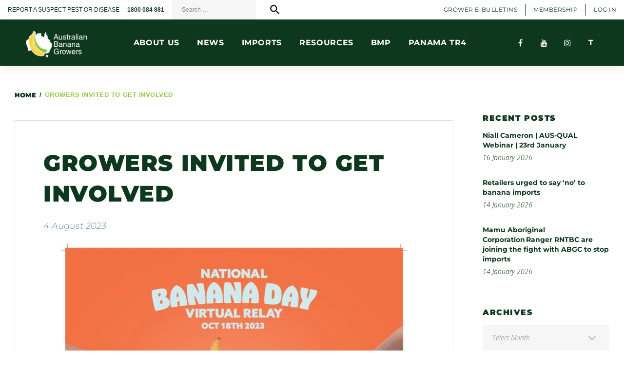

--- FILE ---
content_type: text/html; charset=UTF-8
request_url: https://abgc.org.au/2023/08/04/growers-invited-to-get-involved/
body_size: 27469
content:
<!DOCTYPE html>
<html dir="ltr" lang="en-AU" prefix="og: https://ogp.me/ns#">
<head>
<meta charset="UTF-8">
<link rel="profile" href="https://gmpg.org/xfn/11">
<link rel="pingback" href="https://abgc.org.au/xmlrpc.php">

<meta name="viewport" content="width=device-width, initial-scale=1" />
<title>Growers invited to get involved | Australian Banana Growers</title>

		<!-- All in One SEO 4.9.3 - aioseo.com -->
	<meta name="robots" content="max-image-preview:large" />
	<meta name="author" content="Amy Spear"/>
	<link rel="canonical" href="https://abgc.org.au/2023/08/04/growers-invited-to-get-involved/" />
	<meta name="generator" content="All in One SEO (AIOSEO) 4.9.3" />
		<meta property="og:locale" content="en_US" />
		<meta property="og:site_name" content="Australian Banana Growers |" />
		<meta property="og:type" content="article" />
		<meta property="og:title" content="Growers invited to get involved | Australian Banana Growers" />
		<meta property="og:url" content="https://abgc.org.au/2023/08/04/growers-invited-to-get-involved/" />
		<meta property="article:published_time" content="2023-08-04T04:03:32+00:00" />
		<meta property="article:modified_time" content="2023-08-25T06:24:11+00:00" />
		<meta name="twitter:card" content="summary" />
		<meta name="twitter:title" content="Growers invited to get involved | Australian Banana Growers" />
		<script type="application/ld+json" class="aioseo-schema">
			{"@context":"https:\/\/schema.org","@graph":[{"@type":"Article","@id":"https:\/\/abgc.org.au\/2023\/08\/04\/growers-invited-to-get-involved\/#article","name":"Growers invited to get involved | Australian Banana Growers","headline":"Growers invited to get involved","author":{"@id":"https:\/\/abgc.org.au\/author\/amy-spearabgc-org-au\/#author"},"publisher":{"@id":"https:\/\/abgc.org.au\/#organization"},"image":{"@type":"ImageObject","url":"https:\/\/abgc.org.au\/wp-content\/uploads\/2023\/08\/National-Banana-Day_A3_ABGC-grower-call-out17.jpg","@id":"https:\/\/abgc.org.au\/2023\/08\/04\/growers-invited-to-get-involved\/#articleImage","width":1237,"height":888},"datePublished":"2023-08-04T14:03:32+10:00","dateModified":"2023-08-25T16:24:11+10:00","inLanguage":"en-AU","mainEntityOfPage":{"@id":"https:\/\/abgc.org.au\/2023\/08\/04\/growers-invited-to-get-involved\/#webpage"},"isPartOf":{"@id":"https:\/\/abgc.org.au\/2023\/08\/04\/growers-invited-to-get-involved\/#webpage"},"articleSection":"Magazine Articles, News &amp; Media"},{"@type":"BreadcrumbList","@id":"https:\/\/abgc.org.au\/2023\/08\/04\/growers-invited-to-get-involved\/#breadcrumblist","itemListElement":[{"@type":"ListItem","@id":"https:\/\/abgc.org.au#listItem","position":1,"name":"Home","item":"https:\/\/abgc.org.au","nextItem":{"@type":"ListItem","@id":"https:\/\/abgc.org.au\/category\/news-media\/#listItem","name":"News &amp; Media"}},{"@type":"ListItem","@id":"https:\/\/abgc.org.au\/category\/news-media\/#listItem","position":2,"name":"News &amp; Media","item":"https:\/\/abgc.org.au\/category\/news-media\/","nextItem":{"@type":"ListItem","@id":"https:\/\/abgc.org.au\/category\/news-media\/magazine-articles\/#listItem","name":"Magazine Articles"},"previousItem":{"@type":"ListItem","@id":"https:\/\/abgc.org.au#listItem","name":"Home"}},{"@type":"ListItem","@id":"https:\/\/abgc.org.au\/category\/news-media\/magazine-articles\/#listItem","position":3,"name":"Magazine Articles","item":"https:\/\/abgc.org.au\/category\/news-media\/magazine-articles\/","nextItem":{"@type":"ListItem","@id":"https:\/\/abgc.org.au\/2023\/08\/04\/growers-invited-to-get-involved\/#listItem","name":"Growers invited to get involved"},"previousItem":{"@type":"ListItem","@id":"https:\/\/abgc.org.au\/category\/news-media\/#listItem","name":"News &amp; Media"}},{"@type":"ListItem","@id":"https:\/\/abgc.org.au\/2023\/08\/04\/growers-invited-to-get-involved\/#listItem","position":4,"name":"Growers invited to get involved","previousItem":{"@type":"ListItem","@id":"https:\/\/abgc.org.au\/category\/news-media\/magazine-articles\/#listItem","name":"Magazine Articles"}}]},{"@type":"Organization","@id":"https:\/\/abgc.org.au\/#organization","name":"Australian Banana Growers Council","url":"https:\/\/abgc.org.au\/","logo":{"@type":"ImageObject","url":"https:\/\/abgc.org.au\/wp-content\/uploads\/2023\/05\/logo-color-dark.png","@id":"https:\/\/abgc.org.au\/2023\/08\/04\/growers-invited-to-get-involved\/#organizationLogo","width":300,"height":129},"image":{"@id":"https:\/\/abgc.org.au\/2023\/08\/04\/growers-invited-to-get-involved\/#organizationLogo"}},{"@type":"Person","@id":"https:\/\/abgc.org.au\/author\/amy-spearabgc-org-au\/#author","url":"https:\/\/abgc.org.au\/author\/amy-spearabgc-org-au\/","name":"Amy Spear","image":{"@type":"ImageObject","@id":"https:\/\/abgc.org.au\/2023\/08\/04\/growers-invited-to-get-involved\/#authorImage","url":"https:\/\/secure.gravatar.com\/avatar\/651779c604858ea9b7d076c9a6d9d860587964c978c6e20875462d980449fe8c?s=96&d=mm&r=g","width":96,"height":96,"caption":"Amy Spear"}},{"@type":"WebPage","@id":"https:\/\/abgc.org.au\/2023\/08\/04\/growers-invited-to-get-involved\/#webpage","url":"https:\/\/abgc.org.au\/2023\/08\/04\/growers-invited-to-get-involved\/","name":"Growers invited to get involved | Australian Banana Growers","inLanguage":"en-AU","isPartOf":{"@id":"https:\/\/abgc.org.au\/#website"},"breadcrumb":{"@id":"https:\/\/abgc.org.au\/2023\/08\/04\/growers-invited-to-get-involved\/#breadcrumblist"},"author":{"@id":"https:\/\/abgc.org.au\/author\/amy-spearabgc-org-au\/#author"},"creator":{"@id":"https:\/\/abgc.org.au\/author\/amy-spearabgc-org-au\/#author"},"datePublished":"2023-08-04T14:03:32+10:00","dateModified":"2023-08-25T16:24:11+10:00"},{"@type":"WebSite","@id":"https:\/\/abgc.org.au\/#website","url":"https:\/\/abgc.org.au\/","name":"Australian Banana Growers","alternateName":"ABGC","inLanguage":"en-AU","publisher":{"@id":"https:\/\/abgc.org.au\/#organization"}}]}
		</script>
		<!-- All in One SEO -->

<link rel='dns-prefetch' href='//fonts.googleapis.com' />
<link rel="alternate" type="application/rss+xml" title="Australian Banana Growers &raquo; Feed" href="https://abgc.org.au/feed/" />
<link rel="alternate" title="oEmbed (JSON)" type="application/json+oembed" href="https://abgc.org.au/wp-json/oembed/1.0/embed?url=https%3A%2F%2Fabgc.org.au%2F2023%2F08%2F04%2Fgrowers-invited-to-get-involved%2F" />
<link rel="alternate" title="oEmbed (XML)" type="text/xml+oembed" href="https://abgc.org.au/wp-json/oembed/1.0/embed?url=https%3A%2F%2Fabgc.org.au%2F2023%2F08%2F04%2Fgrowers-invited-to-get-involved%2F&#038;format=xml" />
<style id='wp-img-auto-sizes-contain-inline-css' type='text/css'>
img:is([sizes=auto i],[sizes^="auto," i]){contain-intrinsic-size:3000px 1500px}
/*# sourceURL=wp-img-auto-sizes-contain-inline-css */
</style>

<style id='wp-emoji-styles-inline-css' type='text/css'>

	img.wp-smiley, img.emoji {
		display: inline !important;
		border: none !important;
		box-shadow: none !important;
		height: 1em !important;
		width: 1em !important;
		margin: 0 0.07em !important;
		vertical-align: -0.1em !important;
		background: none !important;
		padding: 0 !important;
	}
/*# sourceURL=wp-emoji-styles-inline-css */
</style>
<style id='classic-theme-styles-inline-css' type='text/css'>
/*! This file is auto-generated */
.wp-block-button__link{color:#fff;background-color:#32373c;border-radius:9999px;box-shadow:none;text-decoration:none;padding:calc(.667em + 2px) calc(1.333em + 2px);font-size:1.125em}.wp-block-file__button{background:#32373c;color:#fff;text-decoration:none}
/*# sourceURL=/wp-includes/css/classic-themes.min.css */
</style>
<link rel='stylesheet' id='aioseo/css/src/vue/standalone/blocks/table-of-contents/global.scss-css' href='https://abgc.org.au/wp-content/plugins/all-in-one-seo-pack/dist/Lite/assets/css/table-of-contents/global.e90f6d47.css?ver=4.9.3' type='text/css' media='all' />
<style id='global-styles-inline-css' type='text/css'>
:root{--wp--preset--aspect-ratio--square: 1;--wp--preset--aspect-ratio--4-3: 4/3;--wp--preset--aspect-ratio--3-4: 3/4;--wp--preset--aspect-ratio--3-2: 3/2;--wp--preset--aspect-ratio--2-3: 2/3;--wp--preset--aspect-ratio--16-9: 16/9;--wp--preset--aspect-ratio--9-16: 9/16;--wp--preset--color--black: #000000;--wp--preset--color--cyan-bluish-gray: #abb8c3;--wp--preset--color--white: #ffffff;--wp--preset--color--pale-pink: #f78da7;--wp--preset--color--vivid-red: #cf2e2e;--wp--preset--color--luminous-vivid-orange: #ff6900;--wp--preset--color--luminous-vivid-amber: #fcb900;--wp--preset--color--light-green-cyan: #7bdcb5;--wp--preset--color--vivid-green-cyan: #00d084;--wp--preset--color--pale-cyan-blue: #8ed1fc;--wp--preset--color--vivid-cyan-blue: #0693e3;--wp--preset--color--vivid-purple: #9b51e0;--wp--preset--gradient--vivid-cyan-blue-to-vivid-purple: linear-gradient(135deg,rgb(6,147,227) 0%,rgb(155,81,224) 100%);--wp--preset--gradient--light-green-cyan-to-vivid-green-cyan: linear-gradient(135deg,rgb(122,220,180) 0%,rgb(0,208,130) 100%);--wp--preset--gradient--luminous-vivid-amber-to-luminous-vivid-orange: linear-gradient(135deg,rgb(252,185,0) 0%,rgb(255,105,0) 100%);--wp--preset--gradient--luminous-vivid-orange-to-vivid-red: linear-gradient(135deg,rgb(255,105,0) 0%,rgb(207,46,46) 100%);--wp--preset--gradient--very-light-gray-to-cyan-bluish-gray: linear-gradient(135deg,rgb(238,238,238) 0%,rgb(169,184,195) 100%);--wp--preset--gradient--cool-to-warm-spectrum: linear-gradient(135deg,rgb(74,234,220) 0%,rgb(151,120,209) 20%,rgb(207,42,186) 40%,rgb(238,44,130) 60%,rgb(251,105,98) 80%,rgb(254,248,76) 100%);--wp--preset--gradient--blush-light-purple: linear-gradient(135deg,rgb(255,206,236) 0%,rgb(152,150,240) 100%);--wp--preset--gradient--blush-bordeaux: linear-gradient(135deg,rgb(254,205,165) 0%,rgb(254,45,45) 50%,rgb(107,0,62) 100%);--wp--preset--gradient--luminous-dusk: linear-gradient(135deg,rgb(255,203,112) 0%,rgb(199,81,192) 50%,rgb(65,88,208) 100%);--wp--preset--gradient--pale-ocean: linear-gradient(135deg,rgb(255,245,203) 0%,rgb(182,227,212) 50%,rgb(51,167,181) 100%);--wp--preset--gradient--electric-grass: linear-gradient(135deg,rgb(202,248,128) 0%,rgb(113,206,126) 100%);--wp--preset--gradient--midnight: linear-gradient(135deg,rgb(2,3,129) 0%,rgb(40,116,252) 100%);--wp--preset--font-size--small: 13px;--wp--preset--font-size--medium: 20px;--wp--preset--font-size--large: 36px;--wp--preset--font-size--x-large: 42px;--wp--preset--spacing--20: 0.44rem;--wp--preset--spacing--30: 0.67rem;--wp--preset--spacing--40: 1rem;--wp--preset--spacing--50: 1.5rem;--wp--preset--spacing--60: 2.25rem;--wp--preset--spacing--70: 3.38rem;--wp--preset--spacing--80: 5.06rem;--wp--preset--shadow--natural: 6px 6px 9px rgba(0, 0, 0, 0.2);--wp--preset--shadow--deep: 12px 12px 50px rgba(0, 0, 0, 0.4);--wp--preset--shadow--sharp: 6px 6px 0px rgba(0, 0, 0, 0.2);--wp--preset--shadow--outlined: 6px 6px 0px -3px rgb(255, 255, 255), 6px 6px rgb(0, 0, 0);--wp--preset--shadow--crisp: 6px 6px 0px rgb(0, 0, 0);}:where(.is-layout-flex){gap: 0.5em;}:where(.is-layout-grid){gap: 0.5em;}body .is-layout-flex{display: flex;}.is-layout-flex{flex-wrap: wrap;align-items: center;}.is-layout-flex > :is(*, div){margin: 0;}body .is-layout-grid{display: grid;}.is-layout-grid > :is(*, div){margin: 0;}:where(.wp-block-columns.is-layout-flex){gap: 2em;}:where(.wp-block-columns.is-layout-grid){gap: 2em;}:where(.wp-block-post-template.is-layout-flex){gap: 1.25em;}:where(.wp-block-post-template.is-layout-grid){gap: 1.25em;}.has-black-color{color: var(--wp--preset--color--black) !important;}.has-cyan-bluish-gray-color{color: var(--wp--preset--color--cyan-bluish-gray) !important;}.has-white-color{color: var(--wp--preset--color--white) !important;}.has-pale-pink-color{color: var(--wp--preset--color--pale-pink) !important;}.has-vivid-red-color{color: var(--wp--preset--color--vivid-red) !important;}.has-luminous-vivid-orange-color{color: var(--wp--preset--color--luminous-vivid-orange) !important;}.has-luminous-vivid-amber-color{color: var(--wp--preset--color--luminous-vivid-amber) !important;}.has-light-green-cyan-color{color: var(--wp--preset--color--light-green-cyan) !important;}.has-vivid-green-cyan-color{color: var(--wp--preset--color--vivid-green-cyan) !important;}.has-pale-cyan-blue-color{color: var(--wp--preset--color--pale-cyan-blue) !important;}.has-vivid-cyan-blue-color{color: var(--wp--preset--color--vivid-cyan-blue) !important;}.has-vivid-purple-color{color: var(--wp--preset--color--vivid-purple) !important;}.has-black-background-color{background-color: var(--wp--preset--color--black) !important;}.has-cyan-bluish-gray-background-color{background-color: var(--wp--preset--color--cyan-bluish-gray) !important;}.has-white-background-color{background-color: var(--wp--preset--color--white) !important;}.has-pale-pink-background-color{background-color: var(--wp--preset--color--pale-pink) !important;}.has-vivid-red-background-color{background-color: var(--wp--preset--color--vivid-red) !important;}.has-luminous-vivid-orange-background-color{background-color: var(--wp--preset--color--luminous-vivid-orange) !important;}.has-luminous-vivid-amber-background-color{background-color: var(--wp--preset--color--luminous-vivid-amber) !important;}.has-light-green-cyan-background-color{background-color: var(--wp--preset--color--light-green-cyan) !important;}.has-vivid-green-cyan-background-color{background-color: var(--wp--preset--color--vivid-green-cyan) !important;}.has-pale-cyan-blue-background-color{background-color: var(--wp--preset--color--pale-cyan-blue) !important;}.has-vivid-cyan-blue-background-color{background-color: var(--wp--preset--color--vivid-cyan-blue) !important;}.has-vivid-purple-background-color{background-color: var(--wp--preset--color--vivid-purple) !important;}.has-black-border-color{border-color: var(--wp--preset--color--black) !important;}.has-cyan-bluish-gray-border-color{border-color: var(--wp--preset--color--cyan-bluish-gray) !important;}.has-white-border-color{border-color: var(--wp--preset--color--white) !important;}.has-pale-pink-border-color{border-color: var(--wp--preset--color--pale-pink) !important;}.has-vivid-red-border-color{border-color: var(--wp--preset--color--vivid-red) !important;}.has-luminous-vivid-orange-border-color{border-color: var(--wp--preset--color--luminous-vivid-orange) !important;}.has-luminous-vivid-amber-border-color{border-color: var(--wp--preset--color--luminous-vivid-amber) !important;}.has-light-green-cyan-border-color{border-color: var(--wp--preset--color--light-green-cyan) !important;}.has-vivid-green-cyan-border-color{border-color: var(--wp--preset--color--vivid-green-cyan) !important;}.has-pale-cyan-blue-border-color{border-color: var(--wp--preset--color--pale-cyan-blue) !important;}.has-vivid-cyan-blue-border-color{border-color: var(--wp--preset--color--vivid-cyan-blue) !important;}.has-vivid-purple-border-color{border-color: var(--wp--preset--color--vivid-purple) !important;}.has-vivid-cyan-blue-to-vivid-purple-gradient-background{background: var(--wp--preset--gradient--vivid-cyan-blue-to-vivid-purple) !important;}.has-light-green-cyan-to-vivid-green-cyan-gradient-background{background: var(--wp--preset--gradient--light-green-cyan-to-vivid-green-cyan) !important;}.has-luminous-vivid-amber-to-luminous-vivid-orange-gradient-background{background: var(--wp--preset--gradient--luminous-vivid-amber-to-luminous-vivid-orange) !important;}.has-luminous-vivid-orange-to-vivid-red-gradient-background{background: var(--wp--preset--gradient--luminous-vivid-orange-to-vivid-red) !important;}.has-very-light-gray-to-cyan-bluish-gray-gradient-background{background: var(--wp--preset--gradient--very-light-gray-to-cyan-bluish-gray) !important;}.has-cool-to-warm-spectrum-gradient-background{background: var(--wp--preset--gradient--cool-to-warm-spectrum) !important;}.has-blush-light-purple-gradient-background{background: var(--wp--preset--gradient--blush-light-purple) !important;}.has-blush-bordeaux-gradient-background{background: var(--wp--preset--gradient--blush-bordeaux) !important;}.has-luminous-dusk-gradient-background{background: var(--wp--preset--gradient--luminous-dusk) !important;}.has-pale-ocean-gradient-background{background: var(--wp--preset--gradient--pale-ocean) !important;}.has-electric-grass-gradient-background{background: var(--wp--preset--gradient--electric-grass) !important;}.has-midnight-gradient-background{background: var(--wp--preset--gradient--midnight) !important;}.has-small-font-size{font-size: var(--wp--preset--font-size--small) !important;}.has-medium-font-size{font-size: var(--wp--preset--font-size--medium) !important;}.has-large-font-size{font-size: var(--wp--preset--font-size--large) !important;}.has-x-large-font-size{font-size: var(--wp--preset--font-size--x-large) !important;}
:where(.wp-block-post-template.is-layout-flex){gap: 1.25em;}:where(.wp-block-post-template.is-layout-grid){gap: 1.25em;}
:where(.wp-block-term-template.is-layout-flex){gap: 1.25em;}:where(.wp-block-term-template.is-layout-grid){gap: 1.25em;}
:where(.wp-block-columns.is-layout-flex){gap: 2em;}:where(.wp-block-columns.is-layout-grid){gap: 2em;}
:root :where(.wp-block-pullquote){font-size: 1.5em;line-height: 1.6;}
/*# sourceURL=global-styles-inline-css */
</style>
<link rel='stylesheet' id='advisto-theme-style-css' href='https://abgc.org.au/wp-content/themes/advisto/style.css?ver=6.9' type='text/css' media='all' />
<link rel='stylesheet' id='abgc-theme-style-css' href='https://abgc.org.au/wp-content/themes/abgc/style.css?ver=1.0.16' type='text/css' media='all' />
<link rel='stylesheet' id='abgc-theme-style-shared-css' href='https://abgc.org.au/wp-content/themes/abgc/assets/css/shared.css?ver=1.0.16' type='text/css' media='all' />
<link rel='stylesheet' id='abgc-theme-style-header-css' href='https://abgc.org.au/wp-content/themes/abgc/assets/css/header.css?ver=1.0.16' type='text/css' media='all' />
<link rel='stylesheet' id='abgc-theme-style-footer-css' href='https://abgc.org.au/wp-content/themes/abgc/assets/css/footer.css?ver=1.0.16' type='text/css' media='all' />
<link rel='stylesheet' id='abgc-theme-style-helpers-css' href='https://abgc.org.au/wp-content/themes/abgc/assets/css/helpers.css?ver=1.0.16' type='text/css' media='all' />
<link rel='stylesheet' id='font-awesome-css' href='https://abgc.org.au/wp-content/themes/abgc/assets/fonts/font-awesome-4.7.0/css/font-awesome.min.css?ver=4.7.0' type='text/css' media='all' />
<link rel='stylesheet' id='material-icons-css' href='https://abgc.org.au/wp-content/themes/advisto/assets/css/material-icons.min.css?ver=2.2.0' type='text/css' media='all' />
<link rel='stylesheet' id='cherry-google-fonts-css' href='//fonts.googleapis.com/css?family=Montserrat%3A600%2C400italic%7CMerriweather%3A700%7COpen+Sans%3A300italic&#038;subset=latin&#038;ver=6.9' type='text/css' media='all' />
<link rel='stylesheet' id='elementor-icons-css' href='https://abgc.org.au/wp-content/plugins/elementor/assets/lib/eicons/css/elementor-icons.min.css?ver=5.46.0' type='text/css' media='all' />
<link rel='stylesheet' id='elementor-frontend-css' href='https://abgc.org.au/wp-content/plugins/elementor/assets/css/frontend.min.css?ver=3.34.2' type='text/css' media='all' />
<link rel='stylesheet' id='elementor-post-8812-css' href='https://abgc.org.au/wp-content/uploads/elementor/css/post-8812.css?ver=1768941710' type='text/css' media='all' />
<link rel='stylesheet' id='font-awesome-5-all-css' href='https://abgc.org.au/wp-content/plugins/elementor/assets/lib/font-awesome/css/all.min.css?ver=3.34.2' type='text/css' media='all' />
<link rel='stylesheet' id='font-awesome-4-shim-css' href='https://abgc.org.au/wp-content/plugins/elementor/assets/lib/font-awesome/css/v4-shims.min.css?ver=3.34.2' type='text/css' media='all' />
<link rel='stylesheet' id='widget-image-css' href='https://abgc.org.au/wp-content/plugins/elementor/assets/css/widget-image.min.css?ver=3.34.2' type='text/css' media='all' />
<link rel='stylesheet' id='elementor-gf-local-roboto-css' href='https://abgc.org.au/wp-content/uploads/elementor/google-fonts/css/roboto.css?ver=1742244174' type='text/css' media='all' />
<link rel='stylesheet' id='elementor-gf-local-robotoslab-css' href='https://abgc.org.au/wp-content/uploads/elementor/google-fonts/css/robotoslab.css?ver=1742244185' type='text/css' media='all' />
<script type="text/javascript" src="https://abgc.org.au/wp-includes/js/jquery/jquery.min.js?ver=3.7.1" id="jquery-core-js"></script>
<script type="text/javascript" src="https://abgc.org.au/wp-includes/js/jquery/jquery-migrate.min.js?ver=3.4.1" id="jquery-migrate-js"></script>
<script type="text/javascript" src="https://abgc.org.au/wp-content/plugins/elementor/assets/lib/font-awesome/js/v4-shims.min.js?ver=3.34.2" id="font-awesome-4-shim-js"></script>
<link rel="https://api.w.org/" href="https://abgc.org.au/wp-json/" /><link rel="alternate" title="JSON" type="application/json" href="https://abgc.org.au/wp-json/wp/v2/posts/15963" /><link rel="EditURI" type="application/rsd+xml" title="RSD" href="https://abgc.org.au/xmlrpc.php?rsd" />
<meta name="generator" content="WordPress 6.9" />
<link rel='shortlink' href='https://abgc.org.au/?p=15963' />
<script type="text/javascript">
(function(url){
	if(/(?:Chrome\/26\.0\.1410\.63 Safari\/537\.31|WordfenceTestMonBot)/.test(navigator.userAgent)){ return; }
	var addEvent = function(evt, handler) {
		if (window.addEventListener) {
			document.addEventListener(evt, handler, false);
		} else if (window.attachEvent) {
			document.attachEvent('on' + evt, handler);
		}
	};
	var removeEvent = function(evt, handler) {
		if (window.removeEventListener) {
			document.removeEventListener(evt, handler, false);
		} else if (window.detachEvent) {
			document.detachEvent('on' + evt, handler);
		}
	};
	var evts = 'contextmenu dblclick drag dragend dragenter dragleave dragover dragstart drop keydown keypress keyup mousedown mousemove mouseout mouseover mouseup mousewheel scroll'.split(' ');
	var logHuman = function() {
		if (window.wfLogHumanRan) { return; }
		window.wfLogHumanRan = true;
		var wfscr = document.createElement('script');
		wfscr.type = 'text/javascript';
		wfscr.async = true;
		wfscr.src = url + '&r=' + Math.random();
		(document.getElementsByTagName('head')[0]||document.getElementsByTagName('body')[0]).appendChild(wfscr);
		for (var i = 0; i < evts.length; i++) {
			removeEvent(evts[i], logHuman);
		}
	};
	for (var i = 0; i < evts.length; i++) {
		addEvent(evts[i], logHuman);
	}
})('//abgc.org.au/?wordfence_lh=1&hid=8AF93D990B5EA48317CE863279F0A288');
</script><meta name="generator" content="Elementor 3.34.2; features: additional_custom_breakpoints; settings: css_print_method-external, google_font-enabled, font_display-auto">
			<style>
				.e-con.e-parent:nth-of-type(n+4):not(.e-lazyloaded):not(.e-no-lazyload),
				.e-con.e-parent:nth-of-type(n+4):not(.e-lazyloaded):not(.e-no-lazyload) * {
					background-image: none !important;
				}
				@media screen and (max-height: 1024px) {
					.e-con.e-parent:nth-of-type(n+3):not(.e-lazyloaded):not(.e-no-lazyload),
					.e-con.e-parent:nth-of-type(n+3):not(.e-lazyloaded):not(.e-no-lazyload) * {
						background-image: none !important;
					}
				}
				@media screen and (max-height: 640px) {
					.e-con.e-parent:nth-of-type(n+2):not(.e-lazyloaded):not(.e-no-lazyload),
					.e-con.e-parent:nth-of-type(n+2):not(.e-lazyloaded):not(.e-no-lazyload) * {
						background-image: none !important;
					}
				}
			</style>
			<link rel="icon" href="https://abgc.org.au/wp-content/uploads/2023/04/cropped-logo-color-32x32.png" sizes="32x32" />
<link rel="icon" href="https://abgc.org.au/wp-content/uploads/2023/04/cropped-logo-color-192x192.png" sizes="192x192" />
<link rel="apple-touch-icon" href="https://abgc.org.au/wp-content/uploads/2023/04/cropped-logo-color-180x180.png" />
<meta name="msapplication-TileImage" content="https://abgc.org.au/wp-content/uploads/2023/04/cropped-logo-color-270x270.png" />
<style type="text/css">/* #Typography */body {font-style: normal;font-weight: 400;font-size: 14px;line-height: 1.4375;font-family: Arial, Helvetica, sans-serif;letter-spacing: 0px;text-align: left;color: #7f7f7f;}h1 {font-style: normal;font-weight: 600;font-size: 33px;line-height: 1.31818;font-family: Montserrat, sans-serif;letter-spacing: 0px;text-align: inherit;color: #0d381e;}h2 {font-style: normal;font-weight: 600;font-size: 28px;line-height: 1.36957;font-family: Montserrat, sans-serif;letter-spacing: 0px;text-align: inherit;color: #6f7238;}h3 {font-style: normal;font-weight: 600;font-size: 26px;line-height: 1.33333;font-family: Montserrat, sans-serif;letter-spacing: 0px;text-align: inherit;color: #333333;}h4 {font-style: normal;font-weight: 600;font-size: 21px;line-height: 1.38462;font-family: Montserrat, sans-serif;letter-spacing: 0px;text-align: inherit;color: #333333;}h5 {font-style: normal;font-weight: 600;font-size: 22px;line-height: 1.5;font-family: Montserrat, sans-serif;letter-spacing: 0px;text-align: inherit;color: #111111;}h6 {font-style: normal;font-weight: 600;font-size: 18px;line-height: 1.27778;font-family: Montserrat, sans-serif;letter-spacing: 0px;text-align: inherit;color: #333333;}@media (min-width: 992px) {h1 { font-size: 66px; }h2 { font-size: 46px; }h3 { font-size: 36px; }h4 { font-size: 26px; }}a,h1 a:hover,h2 a:hover,h3 a:hover,h4 a:hover,h5 a:hover,h6 a:hover,.not-found .page-title { color: #5d92ad; }a:hover { color: #61a06d; }/* #Invert Color Scheme */.invert { color: #fff; }.invert h1 { color: #fff; }.invert h2 { color: #fff; }.invert h3 { color: #fff; }.invert h4 { color: #fff; }.invert h5 { color: #fff; }.invert h6 { color: #fff; }// .invert a { color: #93c479; }.invert a:hover { color: #ffffff; }/* #Layout */@media (min-width: 1200px) {.container {max-width: 1760px;}}.page-preloader-cover {background: #333333;}.page-preloader > div {background: #0d381e;}/* #404 */.error-404.not-found .page-title {color: #333333;}/* #Elements */blockquote {font-style: italic;font-weight: 400;font-size: 22px;line-height: 1.33333;font-family: Montserrat, sans-serif;letter-spacing: 0;color: #333333;}@media (min-width: 992px) {blockquote {font-size: 36px;}}blockquote cite {font-style: normal;font-weight: 600;font-family: Montserrat, sans-serif;}blockquote cite::before {background: #333333;}blockquote a:hover {color: #5d92ad;}blockquote::before {color: #0d381e;}code {color: #fff;background: #0d381e;}a {transition: .3s all ease;}.entry-content > p > a {font-family: Open Sans, sans-serif;font-style: italic;font-weight: 300;}.entry-content > ul > li,.entry-content > ol > li {font-family: Open Sans, sans-serif;font-style: italic;font-weight: 300;color: #0d381e;}/* #Header */.header-container {background-color: #ffffff;background-image: url();background-repeat: repeat;background-position: center top;background-attachment: scroll;}/* ##Logo */.site-logo {font-style: normal;font-weight: 700;font-size: 36px;font-family: Merriweather, serif;}.site-logo__link:hover {color: #333333;}/* ##Top Panel */.top-panel {background-color: #333333;}.top-panel__message .fa,.top-panel__message .material-icons {color: #0d381e;}.top-panel .set-menu a:hover {color: #fff;}.top-panel__menu .menu-item a:hover {color: #fff;}/* ##Header Message */.header__message .info-block a[href^="tel:"] {font-family: Arial, Helvetica, sans-serif;font-weight: 400;font-style: normal;color: #61a06d;}.header__message .info-block a[href^="tel:"]:hover {color: #5d92ad;}.header__message .info-block i {color: #0d381e;}/* #Search Form */.search-form__field {color: #7f7f7f;}.search-form__field::-webkit-input-placeholder { color: #7f7f7f; }.search-form__field::-moz-placeholder { color: #7f7f7f; }.search-form__field:-moz-placeholder { color: #7f7f7f; }.search-form__field:-ms-input-placeholder { color: #7f7f7f; }.invert .search-form .btn {color: #fff;background: #0d381e;box-shadow: 3px 4px 18px 0px #0d381e;}.invert .search-form .btn:hover {color: #333333;background: #fff;box-shadow: 3px 4px 18px 0px #fff;}.top-panel .search-form__submit {color: #0d381e;}.top-panel .search-form__submit:hover {color: #fff;}.top-panel .search-form__field {color: #fff;}.top-panel .search-form__field::-webkit-input-placeholder { color: #fff; }.top-panel .search-form__field::-moz-placeholder { color: #fff; }.top-panel .search-form__field:-moz-placeholder { color: #fff; }.top-panel .search-form__field:-ms-input-placeholder { color: #fff; }/* #Comment, Contact, Password Forms */.comment-form .submit,.wpcf7-submit,.post-password-form label + input {color: #93c479;background-color: #0d381e;border-color: #0d381e;}.comment-form .submit:hover,.wpcf7-submit:hover,.post-password-form label + input:hover {color: #93c479;background-color: rgb(0,31,5);border-color: rgb(0,31,5);}.comment-form .submit:focus,.wpcf7-submit:focus,.post-password-form label + input:focus {box-shadow: 0 0 10px #0d381e;}/* #Input Placeholders */::-webkit-input-placeholder { color: #7f7f7f; }::-moz-placeholder{ color: #7f7f7f; }:-moz-placeholder{ color: #7f7f7f; }:-ms-input-placeholder{ color: #7f7f7f; }/* #Social */.social-list a,.social-list a:hover,.share-btns__link,.share-btns__link:hover {/*color: #0d381e;*/}.share-btns__link {color: #7f7f7f;}.share-btns__link:hover {color: #5d92ad;}.single-post .share-btns__link {color: #fff;background: #0d381e;}.single-post .share-btns__link:hover {color: #fff;background: #333333;}.social-list a:hover::before,.share-btns__link:hover {/*background: /* Variable not found */;*/}/* .social-list--footer .menu-item a:hover { color: #93c479; }*//*.social-list--footer .menu-item a:hover::before { color: #333333; }*//* #Social (invert scheme) */.invert .social-list a {color: #93c479;}.invert .social-list a:hover {color: #333333;}.social-list .menu-item a {color: #fff;background: #0d381e;}.social-list .menu-item a:hover {color: #333333;background: #fff;}/* #Main Menu */.main-navigation .menu > li > a {color: #333333;font-family: Arial, Helvetica, sans-serif;font-weight: 400;font-style: normal;}.main-navigation .menu > li > a::after {background: #0d381e;}.main-navigation .menu > li > a:hover,.main-navigation .menu > li.menu-hover > a,.main-navigation .menu > li.current_page_item > a,.main-navigation .menu > li.current_page_ancestor > a,.main-navigation .menu > li.current-menu-item > a,.main-navigation .menu > li.current-menu-ancestor > a {color: #0d381e;}.main-navigation .sub-menu {}.main-navigation ul ul a {color: #fff;background: /* Variable not found */;font-family: Arial, Helvetica, sans-serif;font-weight: 400;font-style: normal;}.main-navigation .sub-menu > li > a:hover,.main-navigation .sub-menu > li.menu-hover > a,.main-navigation .sub-menu > li.current_page_item > a,.main-navigation .sub-menu > li.current_page_ancestor > a,.main-navigation .sub-menu > li.current-menu-item > a,.main-navigation .sub-menu > li.current-menu-ancestor > a {color: #333333;}.main-navigation .sub-menu {background: #0d381e;}.menu-item__desc {color: #7f7f7f;font-style: normal;font-weight: 400;font-family: Arial, Helvetica, sans-serif;}/* #Footer Menu */.footer-menu__items li.current-menu-item a,.footer-menu__items li.current_page_item a {color: #7f7f7f;}/* #Stuck Menu */.main-navigation.isStuck {background-color: #ffffff;}/* #Mobile Menu */.menu-toggle__icon,.menu-toggle span {color: #333333;}.menu-toggle span {font-family: Arial, Helvetica, sans-serif;font-weight: 400;font-style: normal;}@media (max-width: 767px) {.main-menu__wrap {background: #333333;}.main-menu__wrap .menu > li {background-color: #ffffff;}.main-menu__wrap .top-panel__menu .menu-item a {color: #fff;}.main-menu__wrap .top-panel__menu .menu-item.current-menu-item a {color: #0d381e;}.main-menu__wrap .menu .sub-menu-toggle {color: #333333;}.main-menu__wrap .menu .sub-menu .sub-menu-toggle {color: #fff;}}/* #Entry Meta */.post__cats a,.sticky__label {color: #fff;background-color: #0d381e;box-shadow: 3px 4px 18px 0px #0d381e;}.post__cats a:hover {color: #fff;background-color: #333333;box-shadow: 3px 4px 18px 0px #333333;}.posted-by,.posted-by__author,.post-featured-content {color: #7f7f7f;}.posted-by,.posted-by__author,.post-featured-content,.post__tags,.post__comments,.post__date {font-family: Open Sans, sans-serif;font-style: italic;font-weight: 300;}.posted-by a:hover,.posted-by__author:hover {color: #5d92ad;}.invert .post__cats a:hover {color: #5d92ad;background-color: #fff;}/* #Post Format */.format-quote .post-quote {color: #fff;background-color: #333333;}.post-format-link {color: #fff;background-color: rgba(51,51,51,0.78);}.post-format-link:hover {color: #fff;background-color: rgba(13,56,30,0.78);}.post-format-link {font-family: Open Sans, sans-serif;font-style: italic;font-weight: 300;}.entry-post-format-audio {background: #0d381e;}.entry-post-format-audio .post-format-audio-caption,.entry-post-format-audio .post-format-audio-description {color: #fff;}.entry-post-format-audio .post-format-audio-description {font-family: Open Sans, sans-serif;font-style: italic;font-weight: 300;}.entry-post-format-audio .mejs-container .mejs-time-rail .mejs-time-loaded {background: rgb(39,82,56);}.entry-post-format-audio .mejs-controls .mejs-time-rail .mejs-time-current {background: rgb(64,107,81);}.format-image .post-thumbnail__link::before {background: rgba(51,51,51,0.2);color: rgba(255,255,255,0.3);}.format-gallery .swiper-button-next i,.format-gallery .swiper-button-prev i {color: #fff;}/* #Author Bio */.post-author__holder {background-color: #5d92ad;}.post-author__title a:hover {color: /* Variable not found */;}/* #Comment Reply Link */#cancel-comment-reply-link {color: #333333;}#cancel-comment-reply-link:hover {color: #0d381e;}.comment-reply-title,.comments-title {font-style: normal;font-weight: 600;font-family: Montserrat, sans-serif;color: #333333;}.comment-metadata {font-family: Open Sans, sans-serif;font-style: italic;font-weight: 300;}/* #Paginations */.page-numbers,.page-links a {color: #333333;}a.page-numbers:hover,.page-numbers.current,.page-links a:hover,.page-links > .page-links__item {color: #0d381e;background: /* Variable not found */;}.page-numbers.next,.page-numbers.prev,#tm_builder_outer_content .pagination a.next,#tm_builder_outer_content .pagination a.prev {color: #fff;background: #0d381e;box-shadow: 3px 4px 18px 0px #0d381e;}.page-numbers.next:hover,.page-numbers.prev:hover,#tm_builder_outer_content .pagination a.next:hover,#tm_builder_outer_content .pagination a.prev:hover {color: #fff;background: #333333;box-shadow: 3px 4px 18px 0px #333333;}/* #Breadcrumbs */.breadcrumbs__item {font-style: normal;font-weight: 400;font-size: 13px;line-height: 2.15385;font-family: Arial, Helvetica, sans-serif;letter-spacing: 0.52px;}.breadcrumbs__item-target,.breadcrumbs__item-link:hover {color: #5d92ad;}.breadcrumbs__item-link,.breadcrumbs__item-sep {color: #61a06d;}.post-navigation .nav-links a .nav-text {font-style: normal;font-weight: 600;font-family: Montserrat, sans-serif;}.post-navigation .nav-links a .post-title {font-style: normal;font-weight: 600;font-family: Montserrat, sans-serif;color: #61a06d;}.post-navigation .nav-links .nav-previous > a::before,.post-navigation .nav-links .nav-next > a::after {color: #fff;background: #0d381e;box-shadow: 3px 4px 18px 0px #0d381e;}.post-navigation .nav-links .nav-previous > a:hover::before,.post-navigation .nav-links .nav-next > a:hover::after {color: #fff;background: #333333;box-shadow: 3px 4px 18px 0px #333333;}/* #Footer */.site-footer {background-color: #004932;}.footer-area-wrap {background-color: #f4f7f6;}.site-info a:hover {color: #7f7f7f;}.footer-copyright a {color: #fff;}.footer-copyright a:hover {color: #5d92ad;}.footer-menu li a {font-family: Arial, Helvetica, sans-serif;font-weight: 400;font-style: normal;}.footer-menu li a:hover {color: #fff;}.footer-area {color: rgba(255,255,255,0.7);}/* #ToTop button */#toTop {color: #fff;background-color: #0d381e;box-shadow: 3px 4px 18px 0px #0d381e;}#toTop:hover {/*color: #93c479;*/background-color: #333333;box-shadow: 3px 4px 18px 0px #333333;}/* #Page Preloader */.page-preloader__cube:before {background-color: #0d381e;}/* #TM Header Banner */.tm-hb__wrapper .tm-hb__title {font-style: normal;font-weight: 600;line-height: 1.5;font-family: Montserrat, sans-serif;letter-spacing: 0px;color: #fff;}.tm-hb__wrapper .tm-hb__close {color: #333333;background-color: #fff;border-color: #fff;box-shadow: 3px 4px 18px 0px rgba(51,51,51,0.17);}.tm-hb__wrapper .tm-hb__close:hover {color: #fff;background-color: transparent;box-shadow: none;}/* #Button Appearance Styles (regular scheme) */.btn-primary,.btn-secondary,.btn-primary:hover,.btn-secondary:hover,#tm_builder_outer_content .tm_pb_button,#tm_builder_outer_content .tm_pb_button:hover,#tm_builder_outer_content .tm_pb_promo a.tm_pb_promo_button {color: #fff;}.btn-primary,.btn-secondary,#tm_builder_outer_content .tm_pb_button {font-family: Arial, Helvetica, sans-serif;font-weight: 400;font-style: normal;}.btn-primary,.comment-form .btn-primary,#tm_builder_outer_content a.tm_pb_button,#tm_builder_outer_content .tm_pb_button.btn-primary,#tm_builder_outer_content button.tm_pb_button {color: #fff;background-color: #0d381e;border-color: #0d381e;box-shadow: 3px 4px 18px 0px #0d381e;}.btn-primary:hover,.comment-form .btn-primary:hover,#tm_builder_outer_content a.tm_pb_button:hover,#tm_builder_outer_content button.tm_pb_button:hover,#tm_builder_outer_content .tm_pb_button.btn-primary:hover {color: #fff;background-color: #333333;border-color: #333333;box-shadow: 3px 4px 18px 0px #333333;}.btn-primary:focus,.comment-form .btn-primary:focus,#tm_builder_outer_content .tm_pb_button.btn-primary:focus {background-color: #333333;border-color: #333333;box-shadow: 0 0 10px #333333;}.btn-secondary,#tm_builder_outer_content .tm_pb_button.btn-secondary {background-color: #333333;border-color: #333333;box-shadow: 3px 4px 18px 0px #333333;}.btn-secondary:hover,#tm_builder_outer_content .tm_pb_button.btn-secondary:hover {color: #fff;background-color: #0d381e;border-color: #0d381e;box-shadow: 3px 4px 18px 0px #0d381e;}.btn-secondary:focus,#tm_builder_outer_content .tm_pb_button.btn-secondary:focus {background-color: #0d381e;border-color: #0d381e;box-shadow: 0 0 10px #0d381e;}/* #Button Appearance Styles (invert scheme) */.invert .btn-primary,#tm_builder_outer_content .invert a.tm_pb_button,#tm_builder_outer_content .invert .tm_pb_button.btn-primary,#tm_builder_outer_content .invert .tm_pb_contact_submit.tm_pb_button,.tm-hb__wrapper .btn-primary {color: #333333;background-color: #fff;border-color: #fff;box-shadow: 3px 4px 18px 0px rgba(51,51,51,0.17);}.invert .btn-primary:hover,.tm-hb__wrapper .btn-primary:hover,#tm_builder_outer_content .invert a.tm_pb_button:hover,#tm_builder_outer_content .invert .tm_pb_contact_submit.tm_pb_button:hover,#tm_builder_outer_content .invert .tm_pb_button.btn-primary:hover {color: #fff;background-color: transparent;box-shadow: none;}#tm_builder_outer_content .tm_pb_post_slider .tm_pb_button:hover,#tm_builder_outer_content .tm_pb_slide .tm_pb_button:hover {color: #333333;background-color: #fff;border-color: #fff;box-shadow: 3px 4px 18px 0px #fff;}/* #Widgets (defaults) */.widget li {color: #5d92ad;}.invert .widget li {color: #93c479;}.invert .widget select {color: #7f7f7f;}/* #Widget Calendar */.widget_calendar caption {color: #fff;background-color: #0d381e;}.widget_calendar caption {font-style: normal;font-weight: 600;font-family: Montserrat, sans-serif;}.widget_calendar thead tr th {font-style: normal;font-weight: 600;font-family: Montserrat, sans-serif;}.widget_calendar thead tr th,.widget_calendar tbody tr td {color: #333333;}.widget_calendar tbody tr td a {border-color: #7f7f7f;color: #333333;}.widget_calendar tbody tr td a:hover {background: #333333;border-color: #333333;color: #fff;}.widget_calendar tfoot tr td a {font-style: normal;font-weight: 600;font-family: Montserrat, sans-serif;color: #7f7f7f;}.widget_calendar tfoot tr td a:hover {color: #61a06d;}.widget_calendar th {color: #0d381e;}.invert .widget_calendar th,.invert .widget_calendar tbody tr td {color: #fff;}.invert .widget_calendar tfoot tr td a {color: #93c479;}.invert .widget_calendar tfoot tr td a:hover {color: #ffffff;}.invert .widget_calendar tbody tr td a {border-color: #fff;color: #fff;}.invert .widget_calendar tbody tr td a:hover {background: #93c479;border-color: #93c479;color: #fff;}/* #Widget Recent Posts */.widget_recent_entries .post-date {color: #7f7f7f;}.invert .widget_recent_entries .post-date {color: rgba(255,255,255,0.7);}.widget_recent_entries a,.widget_recent_comments a {font-style: normal;font-weight: 600;font-family: Montserrat, sans-serif;color: #61a06d;}.widget_recent_entries a:hover,.widget_recent_comments a:hover {color: #5d92ad;}.invert .widget_recent_entries a,.invert .widget_recent_comments a {color: #93c479;}.invert .widget_recent_entries a:hover,.invert .widget_recent_comments a:hover {color: #ffffff;}.widget_recent_entries .post-date {color: #0d381e;font-family: Open Sans, sans-serif;font-style: italic;font-weight: 300;}.widget_recent_comments li {color: #7f7f7f;font-family: Open Sans, sans-serif;font-style: italic;font-weight: 300;}.widget_recent_comments .comment-author-link,.widget_recent_comments .comment-author-link a {color: #7f7f7f;font-family: Open Sans, sans-serif;font-style: italic;font-weight: 300;}.widget_recent_comments .comment-author-link a:hover {color: #5d92ad;}.invert .widget_recent_comments .comment-author-link,.invert .widget_recent_comments .comment-author-link a {color: rgba(255,255,255,0.7);}.invert .widget_recent_comments .comment-author-link a:hover {color: #ffffff;}.widget_tag_cloud a {color: #7f7f7f;font-family: Open Sans, sans-serif;font-style: italic;font-weight: 300;}.invert .widget_tag_cloud a {color: rgba(255,255,255,0.7);}.widget_tag_cloud a:hover {color: #5d92ad;}.widget_archive,.widget_categories,.widget_pages,.widget_meta,.widget_rss,.widget_nav_menu {font-family: Open Sans, sans-serif;font-style: italic;font-weight: 300;}.widget .select_wrap select,.widget .select_wrap option {font-style: normal;font-weight: 400;font-family: Arial, Helvetica, sans-serif;}.footer-area .widget:not(.widget-subscribe) .widget-title {font-family: Arial, Helvetica, sans-serif;font-weight: 400;font-style: normal;}.footer-area .widget a:not(.btn) {font-family: Open Sans, sans-serif;font-style: italic;font-weight: 300;}.sidebar-primary .widget-about,.sidebar-secondary .widget-about {background: #0d381e;color: #fff;}.sidebar-primary .widget-about *,.sidebar-secondary .widget-about * {color: #fff;}.rsswidget {font-style: normal;font-weight: 600;font-family: Montserrat, sans-serif;color: #61a06d;}.rsswidget:hover {color: #5d92ad;}.rssSummary {font-style: normal;font-weight: 400;font-family: Arial, Helvetica, sans-serif;color: #61a06d;}.invert .rsswidget {color: #93c479;}.invert .rsswidget:hover {color: #ffffff;}.invert .rssSummary {color: rgba(255,255,255,0.7);}.invert blockquote {color: rgba(255,255,255,0.7);}.invert blockquote cite {color: rgba(255,255,255,0.5);}.invert blockquote cite::before {background: rgba(255,255,255,0.5);}.widget-taxonomy-tiles__content::before{background-color: #0d381e;}.widget-taxonomy-tiles__inner:hover .widget-taxonomy-tiles__content::before {background-color: #333333;}.widget-taxonomy-tiles__content a:hover {color: #5d92ad;}.invert .widget-image-grid__content::before{background: #333333;}.invert .widget-image-grid__title a:hover,.invert .widget-image-grid__link:hover {color: #0d381e;}/* #Carousel */.swiper-slide:hover {background-color: rgba(13,56,30,0.1);}.swiper-pagination-bullet {background-color: #0d381e;}.swiper-button-next,.swiper-button-prev {color: #93c479;background-color: #0d381e;box-shadow: 3px 4px 18px 0px #0d381e;}.swiper-button-next:not(.swiper-button-disabled):hover {color: #93c479;background-color: #333333;box-shadow: 3px 4px 18px 0px #333333;}.swiper-button-prev:not(.swiper-button-disabled):hover {color: #93c479;background-color: #333333;box-shadow: 3px 4px 18px 0px #333333;}.smart-slider__instance .sp-arrow {color: #93c479;background-color: #333333;}.smart-slider__instance .sp-next-arrow:hover,.smart-slider__instance .sp-previous-arrow:hover {color: #93c479;background-color: #0d381e;}.smart-slider__instance .sp-selected-thumbnail {border-color: #0d381e;}.smart-slider__instance .sp-image-container:after {background: rgba(51,51,51,0.5);}.instagram__cover {background-color: #0d381e;}.invert .instagram__cover {background-color: #93c479;color: #0d381e;}.subscribe-block__input { color: #7f7f7f; }.widget-subscribe .subscribe-block {background-color: #0d381e;}.widget-subscribe .follow-block {background-color: #333333;}.invert .widget-subscribe .follow-block {background-color: #fff;color: #7f7f7f;}.invert .widget-subscribe .follow-block .widget-title {color: #333333;}.invert .widget-subscribe .follow-block .social-list ul li a:hover {background: #333333;color: #fff;}/* #Slider */.tm_pb_builder #tm_builder_outer_content .tm-pb-controllers > a::before,.tm_pb_builder #tm_builder_outer_content .tm-pb-controllers > a:hover,.tm_pb_builder #tm_builder_outer_content .tm-pb-controllers > a.tm-pb-active-control {background: #0d381e;}.tm_pb_builder #tm_builder_outer_content .tm-pb-controllers > a::after {background: rgba(13,56,30,0.46);}.tm_pb_builder #tm_builder_outer_content .tm-pb-slider-arrows .tm-pb-arrow-prev,.tm_pb_builder #tm_builder_outer_content .tm-pb-slider-arrows .tm-pb-arrow-next {background-color: #0d381e;box-shadow: 3px 4px 18px 0px #0d381e;}.tm_pb_builder #tm_builder_outer_content .tm-pb-slider-arrows .tm-pb-arrow-prev::before,.tm_pb_builder #tm_builder_outer_content .tm-pb-slider-arrows .tm-pb-arrow-next::before {color: #fff;}.tm_pb_builder #tm_builder_outer_content .tm-pb-slider-arrows .tm-pb-arrow-prev:hover,.tm_pb_builder #tm_builder_outer_content .tm-pb-slider-arrows .tm-pb-arrow-next:hover {background-color: #fff;box-shadow: 3px 4px 18px 0px #fff;}.tm_pb_builder #tm_builder_outer_content .tm-pb-slider-arrows .tm-pb-arrow-prev:hover::before,.tm_pb_builder #tm_builder_outer_content .tm-pb-slider-arrows .tm-pb-arrow-next:hover::before {color: #333333;}/* #Blog */#tm_builder_outer_content .tm_pb_blog .entry-title {font-style: normal;font-weight: 600;font-family: Montserrat, sans-serif;}#tm_builder_outer_content .tm_pb_blog .tm_pb_post_meta {font-family: Open Sans, sans-serif;font-weight: 300;font-style: italic;}#tm_builder_outer_content .tm_pb_blog .published {color: #0d381e;}#tm_builder_outer_content .tm_pb_blog .entry-title a:hover {color: #333333;}#tm_builder_outer_content .tm_pb_blog .author a {color: #7f7f7f;}#tm_builder_outer_content .tm_pb_blog .author a:hover {color: #0d381e;}#tm_builder_outer_content .tm_audio_content,#tm_builder_outer_content .tm_quote_content,#tm_builder_outer_content .tm_link_content {background-color: #0d381e;}#tm_builder_outer_content .tm_quote_content cite::before {background: #fff;}#tm_builder_outer_content .tm_link_content .tm_link_main_url:hover {color: #61a06d!important;}/* #Tabs */.tm_pb_builder #tm_builder_outer_content .tm_pb_tabs .tm_pb_tabs_controls li:hover {background: #0d381e;}/* #Number Counter */#tm_builder_outer_content .tm_pb_number_counter .percent {border-color: #0d381e;}/* #Pricing Table */.tm_pb_builder #tm_builder_outer_content div.tm_pb_pricing_table.tm_pb_featured_table {border-color: #0d381e;}.tm_pb_builder #tm_builder_outer_content .tm_pb_pricing_content_top::after {border-bottom-color: #0d381e;}/* #Social Media Follow */.tm_pb_builder #tm_builder_outer_content .tm_pb_social_media_follow li a.icon:hover {background: #333333!important;}/* #Person */#tm_builder_outer_content .tm_pb_team_member .tm_pb_member_social_links li a.tm_pb_font_icon { background: #0d381e;}#tm_builder_outer_content .tm_pb_team_member .tm_pb_member_social_links li a.tm_pb_font_icon:hover { background: #333333;}/* #Testimonial */#tm_builder_outer_content .tm_pb_testimonial .tm_pb_testimonial_author {font-style: normal;font-weight: 600;font-size: 18px;line-height: 1.27778;font-family: Montserrat, sans-serif;color: #333333;}#tm_builder_outer_content .tm_pb_testimonial .tm_pb_testimonial_author::before {background: #333333;}/* #Countdown Timer */#tm_builder_outer_content .tm_pb_countdown_timer_container .section span.countdown-sep {color: #0d381e;}#tm_builder_outer_content .tm_pb_countdown_timer_container span.countdown-sep::before,#tm_builder_outer_content .tm_pb_countdown_timer_container span.countdown-sep::after {background: #0d381e;}#tm_builder_outer_content .tm_pb_countdown_timer_circle_layout .tm_pb_countdown_timer_container span.countdown-sep::before,#tm_builder_outer_content .tm_pb_countdown_timer_circle_layout .tm_pb_countdown_timer_container span.countdown-sep::after {background: #fff;}/* #Typography */#tm_builder_outer_content .tm_pb_blurb_content ul li {color: #0d381e;}#tm_builder_outer_content .tm_pb_contact_form .tm_pb_contact_form_input {color: #7f7f7f;}/* #Post Slider */#tm_builder_outer_content div.tm_pb_post_slider.tm_pb_bg_layout_light {background: #333333;}#tm_builder_outer_content div.tm_pb_post_slider .tm_pb_slide_content {color: #fff;}#tm_builder_outer_content div.tm_pb_post_slider .tm_pb_slide_content .post-meta {color: #fff!important;}#tm_builder_outer_content div.tm_pb_post_slider .tm_pb_slide_content .post-meta a {color: #0d381e!important;}#tm_builder_outer_content div.tm_pb_post_slider .tm_pb_slide_content .post-meta a:hover {color: #fff!important;}/* #Blurb */#tm_builder_outer_content .tm_pb_blurb:hover {box-shadow: 3px 4px 18px 0 rgba(127,127,127,0.3);}.widget_nav_menu li.active a {color: #61a06d;}.motopress-service-box-obj .motopress-service-box-button-section .motopress-btn,.motopress-btn,.wpcf7-submit,.btn-primary,.widget-createsend-subscribe button,/*.button-readmore*/ .motopress-posts-grid-more a,.slidertemplate-center pre a {color: #fff;background-color: #0d7756;}.single-post .share-btns__link,.post-navigation .nav-links .nav-previous > a::before,.post-navigation .nav-links .nav-next > a::after {background-color: #0d7756;}.slidertemplate-center pre a {border-radius: 3px;padding: 10px 20px;border-width: 0px;margin: 0px;letter-spacing: 0.64px;font-size: 16px;line-height: 16px;text-align: center;display: inline-block;margin: 0 5px 5px 0 !important;white-space: normal;}/*.button-readmore*/.motopress-posts-grid-more a {padding: 6px 15px;border-radius: 2px;display: inline-block;}.motopress-service-box-obj.abgc-service-box:hover {box-shadow: 0 0 20px 2px #eee;border-color: #eee;}.motopress-service-box-obj.abgc-service-box {transition: box-shadow .5s;border: 1px solid #ddd;}body .wpcf7-submit {border: none;}.wpcf7-submit:hover {color: #fff;background-color: #61a06d;border: none;}.header-search .btn.btn-primary {color: #0d381e;}.invert-bg {background-color: #0d381e;}footer .footer-copyright a, footer .footer-copyright a:hover {color: #fff;}#main-menu > li:hover a:before {border-top: 5px solid #0d381e;}body A#toTop {box-shadow: inset 0 0 1px #61a06d;border-radius: 2px;}body A#toTop:hover {box-shadow: inset 0 0 1px #61a06d;background-color: #61a06d;}.abgc-coloured-title {font-variant: small-caps;}.abgc-coloured-title span {color: #0d381e;}/*header.minimal ul.sub-menu {box-shadow: 2px 2px 24px rgba(0, 0, 0, 0.1);}*/header.minimal ul.sub-menu > li {float: left;width: 20%;margin: 0;}header.minimal ul.sub-menu > li > A {width: auto;border: none;text-align: center;padding: 0;height: 48px;overflow: hidden;position: relative;}header.minimal ul.sub-menu > li > a:hover {color: #fff;/*text-decoration: underline;*/background: rgba(255,255,255,.1);}header.minimal ul.sub-menu > li > a > span {transform: translateY(-50%);position: relative;top: 50%;display: block;}.vertical-align {transform: translateY(-50%);position: relative;top: 50%;display: block;}header.minimal ul.sub-menu > li.current_page_item > a {color: #e2b54b;}/*.hugeitmicro .hugeitmicro-item {border: 2px solid #7f7f7f;}*//*.hugeitmicro .hugeitmicro-item div.right-block .title-block_1 h3 {color: #333333;}*//*#site-navigation .wpmega-abgc {background: none;}*/.btn.btn-primary:not(.search-form__submit) {border: none;box-shadow: none;border-radius: 0;}.btn.btn-primary:not(.search-form__submit):hover {background: #0d381e;}.main-navigation #site-navigation .wpmega-abgc > ul > li:hover {background: #0d381e;}.main-navigation #site-navigation .wpmega-abgc > ul > li:hover > A {color: #fff;}/* Mrt page block */.mrt-pageblock.mpb-full-width {border: 1px solid #ddd;padding: 10px;margin-bottom: 15px;background: #f9f9f9;}.mrt-pageblock.mpb-full-width:after {clear: both;display: block;content: ' ';}.mpb-left {float: left;width: 140px;}.mpb-right {padding-left: calc(140px + 50px);}.mpb-heading {margin: 0;border-bottom: 1px solid #aaa;}.mpb-content .motopress-text-align-right {float: right;margin-left: 30px;}.mpb-img-small {text-align: center;}.mpb-img-small img {width: 33%;vertical-align: middle;}/*.mrt-pageblock.mpb-full-width .motopress-btn, .mrt-pageblock.mpb-full-width {transition: background .3s;}.mrt-pageblock.mpb-full-width:hover .motopress-btn {background: #fff;color: #009688;}.mrt-pageblock.mpb-full-width:hover {background: #009688;border-color: #0b7b71;color: #fff;}.mrt-pageblock.mpb-full-width:hover h1 {color: #fff;transition: none;}.mrt-pageblock.mpb-full-width:hover h2 {color: #fff;transition: none;}.mrt-pageblock.mpb-full-width:hover h3 {color: #fff;transition: none;}.mrt-pageblock.mpb-full-width:hover h4 {color: #fff;transition: none;}.mrt-pageblock.mpb-full-width:hover h5 {color: #fff;transition: none;}.mrt-pageblock.mpb-full-width:hover h6 {color: #fff;transition: none;}*/footer .invert .widget li,footer .footer-area-wrap.invert,footer .footer-area-wrap.invert a,footer .footer-area-wrap.invert h1,footer .footer-area-wrap.invert h2,footer .footer-area-wrap.invert h3,footer .footer-area-wrap.invert h4,footer .footer-area-wrap.invert h5,footer .footer-area-wrap.invert h6 {color: #7f7f7f;}.footer-area .widget {border-top-color: #0d381e;}footer .footer-area-wrap.invert a:before {content: '\f054';font-family: fontawesome;font-size: 12px;position: absolute;left: -15px;top: 3px;color: #0d381e;display: none;}footer .invert a:hover, footer .invert .widget_recent_entries a:hover {color: #0d381e;}footer .footer-area-wrap.invert a:hover:before {display: block;}footer .invert .widget li {font-family: Open Sans, sans-serif;font-style: italic;font-weight: 300;}.entry-content ul > li > em > span {padding-top: 13px;display: inline-block;}.entry-content ul > li > em > span, .motopress-clmn > ul > li {font-family: Open Sans, sans-serif;font-style: italic;font-weight: 300;color: #0d381e;}.header-search {margin: 0;text-align: right;}header .login-info {position: relative;margin-right: 10px;}header .login-info > span > a {position: relative;top: 0;}header .login-info > span {font-size: 12px;padding: 0;margin: 0;position: absolute;right: 134px;width: 400px;text-align: right;overflow: hidden;text-transform: uppercase;padding: 0;}.clearfix:after {content: ".";display: block;height: 0;clear: both;visibility: hidden;}header .login-info a {font-size: 12px;padding: 12px 10px;display: inline-block;text-align: center;position: relative;}header .login-info a:before {content: ' ';position: absolute;background: #61a06d;height: 2px;top: 0px;width: calc(100% + 10px);padding: 0 8px;left: 0;transition: height .3s;}header .login-info a:hover:before {background: #004932;height: 5px;}.main-navigation .menu > li > a:hover {background: #fff;}header .social-list {/*position: absolute;top: -48px;padding-right: 3px;height: 40px;width: 100%;text-align: right;right: 0;display: inline-block;*/height: 40px;text-align: right;display: inline-block;}footer .footer-area .widget {border: none;padding-bottom: 50px;}.social-list .menu-item > a {margin: 0;padding: 0;border-radius: 0;color: #004932;}/*header .social-list .menu-item > a {color: #7f7f7f;background: #fff;}*/header .social-list .menu-item > a {color: #7f7f7f;background: none;}footer .social-list .menu-item > a {background: #f4f7f6;}header .social-list .menu-item a:hover {background: none;}.social-list .menu-item a:hover {color: #004932;background: #eaefe6;}/*header .social-list .menu-item > a:hover {background: #0d381e;color: #fff;}*/header .social-list ul > .menu-item a:after {content: ' ';height: 2px;position: absolute;left: 0;top: 0;width: 100%;display: block;transition: background .3s, height .3s;}header .social-list ul > .menu-item a:hover:after {height: 5px;}header .social-list ul > .menu-item a[href*="facebook.com"] {color: #aebfe2;}header .social-list ul > .menu-item a[href*="facebook.com"]:hover {color: #3b5998;}header .social-list ul > .menu-item a[href*="facebook.com"]:after {background: #aebfe2;}header .social-list ul > .menu-item a[href*="facebook.com"]:hover:after {background: #3b5998;}header .social-list ul > .menu-item a[href*="plus.google.com"] {color: #f79b93;}header .social-list ul > .menu-item a[href*="plus.google.com"]:hover {color: #db4437;}header .social-list ul > .menu-item a[href*="plus.google.com"]:after {background: #f79b93;}header .social-list ul > .menu-item a[href*="plus.google.com"]:hover:after {background: #db4437;}header .social-list ul > .menu-item a[href*="youtube.com"] {color: #f79b93;}header .social-list ul > .menu-item a[href*="youtube.com"]:hover {color: #db4437;}header .social-list ul > .menu-item a[href*="youtube.com"]:after {background: #f79b93;}header .social-list ul > .menu-item a[href*="youtube.com"]:hover:after {background: #db4437;}.entry-content .motopress-video-obj, .entry-content .motopress-code-obj {padding-top: 0;}.content-social {margin-bottom: 15px;}.content-social li {display: inline-block;}.content-social li a span {display: none;}.content-social.social-list .menu-item a {background: none;border: 1px solid transparent;}.content-social.social-list .menu-item a[href*="facebook.com"]:hover {border-color: #3b5998;}.content-social.social-list .menu-item a[href*="facebook.com"]:hover:before,footer .social-list ul > .menu-item a[href*="facebook.com"]:hover:before {color: #3b5998;}.content-social.social-list .menu-item a[href*="plus.google.com"]:hover {border-color: #db4437;}.content-social.social-list .menu-item a[href*="plus.google.com"]:hover:before,footer .social-list ul > .menu-item a[href*="plus.google.com"]:hover:before {color: #db4437;}.content-social.social-list .menu-item a[href*="youtube.com"]:hover {border-color: #db4437;}.content-social.social-list .menu-item a[href*="youtube.com"]:hover:before,footer .social-list ul > .menu-item a[href*="youtube.com"]:hover:before {color: #db4437;}body footer.site-footer h5.widget-title {color: #004932;}.abgc-createsend.cs-bar {text-align: center;}.abgc-createsend.invert-bg input {background: #f4f7f6;color: #7f7f7f;}.abgc-createsend.invert-bg input[type=text] {width: 250px;}.abgc-createsend.invert-bg input[type=email] {width: 350px;}.abgc-createsend.invert-bg button {background: none;height: 76px;/*margin-right: 0;*/}.abgc-createsend.invert-bg button:hover {color: #7f7f7f;border: 2px solid #fff;}.abgc-createsend.invert-bg button:before {background: #fff;}.abgc-createsend:after {content: ' ';display: table;clear: both;}.abgc-createsend .cfg-error {color: #ce4949;display: inline-block;padding-right: 15px;}.abgc-pdf {background: none;}.abgc-pdf > .viewer > * {background: rgba(0, 73, 50, 0.53);color: #ffffff;}.abgc-pdf > .download > .fa {color: #ffffff;}.abgc-pdf > .download:hover {background: rgba(0, 0, 0, 0.15);}.abgc-repeater-date:before {content: '\f017';font-family: fontawesome;left: -15px;position: relative;}.abgc-repeater-date {background: #004932;color: #fff;padding: 15px;padding-left: 30px;}.page-preloader-cover {background: #eeeeee;}</style>		<style type="text/css" id="wp-custom-css">
			/* -- Base Elements -- */

h1,
h2,
h3,
h4,
h5,
h6 {
  font-family: Montserrat, sans-serif !important;
  color: #0D381E;
  font-weight: 900 !important;
  text-transform: uppercase !important;
  letter-spacing: 1.57px;
}

a {
	  font-family: Montserrat, sans-serif !important;
  transition: .2s color !important;
}

p {
  line-height: 1.5;
}

/* -- Header -- */

.top-bar-container {
  position: fixed;
  width: 100%;
  display: flex;
  padding: 0 1rem;
  height: 40px;
  background: #FFFFFF;
  justify-content: space-between;
  color: #0D381E;
  text-transform: uppercase;
  font-size: 12px;
  transition: 0.2s ease-in-out;
  z-index: 1100;
	overflow: hidden;
}

.top-bar-container a {
  color: #0D381E;
  font-size: 12px;
  text-decoration: none;
  font-weight: 400;
  padding: 0 !important;
}

.top-bar-container a:hover {
  color: #0D381E;
  font-size: 12px;
  text-decoration: none;
  font-weight: bold;
}

.top-bar-left,
.top-bar-center,
.top-bar-right {
  display: flex;
  align-items: center;
}

.top-bar-number {
  font-weight: bold;
  margin: 0 1rem;
}

.top-bar-divider {
  display: inline-block;
  height: 60%;
  width: 1px;
  border-left: 1px solid #0D381E;
  margin-left: 1rem;
  margin-right: 1rem;
}

.top-bar-container .search-form__field {
	margin: 0 !important;
}

.top-bar-container .search-form__submit {
	background-color: #FFFFFF;
	color: #000000;
}

.top-bar-container .search-form__submit:hover {
	box-shadow: none;
	background-color: #FFFFFF;
	color: rgba(0,0,0,0.25);
}

.scroll-top .top-bar-container {
  height: 0 !important;
}

.scroll-top .top-bar-left,
.scroll-top .top-bar-right {
  display: none !important;
}

.header-container {
  background-color: #0d381e;
  color: #ffffff;
  margin-top: 40px !important;
  transition: 0.2s ease-in-out;
}

.scroll-top .header-container {
  margin-top: 0 !important;
}

.header-container_wrap>div {
  display: flex;
  align-items: center;
  justify-content: space-between;
}

.social-list .menu-item a {
  border: 0;
}

.social-list .menu-item a:after {
  background: transparent !important;
}

.social-list .menu-item > a[href*="tiktok.com"]::before {
	font: var(--fa-font-brands);
	/*content: '\e07b';*/
	content: 'T';
	padding: 0.5rem;
}

.site-branding-mrt {
  display: flex;
  height: 100%;
  position: relative;
}

.site-logo {
  margin-top: 10%;
}

.header-search {
  display: none;
}

/* -- Footer -- */

.footer-container {
	padding: 1rem 5% !important;
  background-color: #0d381e;
  color: #ffffff;
  border-top: 10px solid #91C83E;
}

.footer-area-wrap {
  margin-top: 0;
}

.elementor-column ul>li {
  margin-bottom: 10px;
}

.footer-area a,
.footer-area span,
.footer-area p,
.footer-area li,
.footer-area input {
	font-family: Montserrat, sans-serif !important;
	color: #FFFFFF !important;
}

.footer-area button span {
	color: inherit !important;
}

.footer-area li:before {
	color: #93c479;
}

.footer-area .widget {
	padding-bottom: 1rem !important;
}

.footer-area .widget_elementor-library {
	padding: 0.5rem;
	margin: auto;
}

.footer-area .footer-col {
	display: flex;
	flex-wrap: wrap;
}

.footer-col a {
	font-size: 14px;
	font-style: normal !important;
	text-align: left;
	line-height: 2;
	width: 100%;
}

.footer-col li {
	width: 100%;
}

.footer-copyright,
.national-office * {
	text-align: left;
	font-size: 10px !important;
}

/* -- Scroll to top -- */

#toTop {
	bottom: 20px;
}

/* -- Menu -- */

#menu-footer-home a {
  color: inherit !important;
  font-weight: inherit !important;
}

.menu-item a {
  font-family: Montserrat, sans-serif !important;
  color: #ffffff !important;
  font-weight: bold !important;
  padding: 36px 18px;
}

.menu-item a:hover {
  background: transparent !important;
}

#main-menu>li:hover a:before {
  border-top: 0;
}

.main-navigation .menu>li>a::after {
  display: none;
}

.main-navigation .menu li.menu-item-has-children .sub-menu-toggle::before {
	color: #FFFFFF;
}

.sub-menu {
	min-height: auto !important;
	border-top: 1px solid #FFF;
}

.sub-menu .menu-item:hover a {
	background: linear-gradient(to bottom, rgba(0, 0, 0, 0.12) 0%, rgba(128, 128, 128, 0) 50%, rgba(255, 255, 255, 0) 100%) !important;
	color: #FFD13E !important;
}

.sub-menu > li.current_page_item > a,
.main-navigation .menu > li > a:hover, .main-navigation .menu > li.menu-hover > a, .main-navigation .menu > li.current_page_item > a, .main-navigation .menu > li.current_page_ancestor > a, .main-navigation .menu > li.current-menu-item > a, .main-navigation .menu > li.current-menu-ancestor > a {
	color: #FFD13E !important;
}

/* -- Breadcrumbs -- */

.breadcrumbs * {
  color: #0D381E !important;
  font-weight: 900 !important;
}

.breadcrumbs__item-target {
  color: #91C83E !important;
}

/* -- Sidebar / Posts -- */

#sidebar-primary {
	margin-bottom: 50px;
}

@media (min-width: 1024px) {
	#sidebar-primary aside:first-child {
		margin-top: 0;
		padding-top: 0;
		border: 0;
	}
}

#sidebar-primary .widget-title {
	font-size: 16px;
}

#sidebar-primary .widget a {
	font-size: 14px !important;
	font-weight: bold !important;
	color: #0D381E;
}

#sidebar-primary .widget a:hover {
	color: #91C83E;
}

#sidebar-primary .abgc-createsend a {
	font-size: inherit !important;
}

.single-post .nav-text,
.single-post .post-title {
	color: #0D381E !important;
}

.single-post .post-title:hover {
	color: #91C83E !important;
}

.single-post .share-btns__link,
.nav-links a:before,
.nav-links a:after {
	background-color: #91C83E !important;
	box-shadow: none !important;
}

.single-post .share-btns__link:hover,
.nav-links a:before:hover {
	background-color: #91c83e7a !important;
}

/* -- Motopress -- */

.motopress-posts-grid-more a,
.motopress-btn,
.cs-submit {
  color: #ffffff !important;
  text-shadow: none !important;
  font-weight: bold !important;
  font-size: 14px !important;
  padding: 12px 24px !important;
  font-family: Arial, sans-serif !important;
  background: #91C83E !important;
  text-transform: uppercase !important;
  border: 2px solid #91C83E !important;
  border-radius: 5px !important;
}

.motopress-posts-grid-more a:before,
.motopress-btn:before,
.cs-submit:before {
  border-radius: 2px !important;
  background: inherit !important;
}

.motopress-posts-grid-more a:hover,
.motopress-btn:hover,
.cs-submit:hover {
  background: #edffd1 !important;
  color: #91C83E !important;
  border-radius: 5px !important;
}

/* -- Image Overlay -- */

.abgc-img-overlay-container {
	position: relative;
	overflow: hidden;
}

.abgc-img-overlay-container:hover .abgc-img-overlay-caption {
	height: 130px;
}

.abgc-img-overlay-large img,
.abgc-img-overlay-small img {
	object-fit: cover;
	margin: 0 !important;
	display: flex;
}

.abgc-img-overlay-large img {
	height: 500px;
	width: 100%;
}

.abgc-img-overlay-small img {
	height: 240px;
	width: 100%;
}

.abgc-img-overlay-caption {
	background: rgba(255,255,255, 0.85);
	padding: 1rem;
	position: absolute;
	bottom: 0;
	width: 260px;
	border-radius: 0 1rem 0 0;
	height: 50px;
	transition: 0.2s height ease-in-out;
}

.abgc-img-overlay-heading {
	font-weight: 900;
	color: #0D381E;
	text-transform: uppercase;
	font-size: 0.75rem;
	text-overflow: ellipsis;
	overflow: hidden;
	white-space: nowrap;
}

.abgc-img-overlay-date {
	font-weight: 700;
	text-transform: uppercase;
	font-size: 0.65rem;
}

.abgc-img-overlay-desc {
	font-size: 0.65rem;
	margin: 0.5rem 0;
}

.abgc-img-overlay-cta {
	font-weight: 700;
	text-transform: uppercase;
	font-size: 0.65rem;
}

/* -- Biosecurity -- */

.bio-map-marker .elementor-icon-box-icon {
	border: 2px solid transparent;
	border-radius: 2rem;
	transition: 0.3s ease-in-out;
}

.bio-map-marker .elementor-icon-box-content {
		opacity: 0;
		background: #FFFFFF;
		transition: 0.3s ease-in-out;
		padding: 0 0.5rem;
}

.bio-map-marker .elementor-icon-box-content * {
	line-height: 1;
	font-size: 1rem;
}

.bio-map-marker .elementor-icon-box-icon .elementor-icon {
	border: 2px solid transparent !important;
	border-radius: 2rem;
}

.bio-map-marker .elementor-icon-box-icon:hover .elementor-icon {
	fill: yellow !important;
	color: yellow !important;
	border: 2px solid white !important;
}

.bio-map-marker .elementor-icon-box-icon:hover + .elementor-icon-box-content {
		opacity: 1;
}

/* -- Logged in & out conditions -- */

body.logged-in .hide-logged-in {
  display: none!important;
}

body:not(.logged-in) .hide-logged-out {
  display: none!important;
} 

/* -- Elementor -- */

/* .elementor-editor-active>#page>#masthead {
  max-height: 50px !important;
  overflow: hidden !important;
} */

.elementor-form-fields-wrapper select,
.elementor-form-fields-wrapper input {
	border: 1px solid #D3D3D3 !important;
}

.elementor-post__excerpt:after{
content: "..." !important;
}

/* -- Devices -- */

@media (min-width: 768px) {
  nav#site-navigation {
    width: auto;
    margin-left: 0;
    text-align: center;
  }

  .breadcrumbs {
    margin-bottom: 20px;
  }
}

@media (min-width: 1024px) {
	/* change to col-2 */
	.footer-area .col-md-3 {
		-webkit-box-flex: 0;
		-webkit-flex: 0 0 16.66667%;
		-ms-flex: 0 0 16.66667%;
		flex: 0 0 16.66667%;
		max-width: 16.66667%;
	}
	
	#content {
		position: relative;
		top: 135px;
		margin-bottom: 135px;
	}
	
	.landing-page-banner {
		margin-top: -135px;
	}
}

@media (max-width: 768px) {
  .site-branding-mrt {
    display: inline-flex;
    width: 45%;
  }

  .site-logo {
    margin: 0;
  }

  .site-logo__link {
    padding-left: 0 !important;
  }

  .site-link__img {
    width: 100px;
    margin-right: 5rem;
  }

  .menu-toggle {
    margin-top: 1rem;
    padding: 1rem;
    padding-right: 0 !important;
    width: 45%;
    text-align: right;
  }

  .menu-toggle>span {
    display: none;
  }

  .menu-toggle>.menu-toggle__icon {
    font-size: 1.5rem;
  }

  .menu-toggle * {
    color: #FFFFFF !important;
  }

  .main-navigation a {
    border: 0;
  }
  
  .main-navigation .menu>li {
    background: #0D381E !important;
    border: 0 !important;
    box-shadow: 0 -2px 20px rgba(0, 0, 0, 0.3);
  }

  .main-navigation .menu>li>a {
    padding: 1rem 2rem;
    color: #FFFFFF !important;
  }

  .header-container_wrap {
    padding: 0;
  }

	.top-bar-left {
    display: none;
  }

  .top-bar-container a {
    font-size: 10px !important;
  }

  .top-bar-divider {
    margin-left: 0.5rem;
    margin-right: 0.5rem;
  }

  .header-social {
    display: none;
  }

  .header-container_wrap>div {
    display: block;
  }
	
	.sub-menu .menu-item a {
		color: #0D381E !important;
	}
}

@media (max-width: 1024px) {
	.footer-area .widget_block {
		margin: 0;
		padding: 0 1rem;
	}
	
	.sub-menu {
		border-top: 0;
	}
	
	.abgc-img-overlay-small img,
	.abgc-img-overlay-large img {
		height: auto;
	}
}		</style>
			
	    
<!-- Google tag (gtag.js) -->
<script async src="https://www.googletagmanager.com/gtag/js?id=UA-39404916-1"></script>
<script>
	window.dataLayer = window.dataLayer || [];
	function gtag(){dataLayer.push(arguments);}
	gtag('js', new Date());

	gtag('config', 'UA-39404916-1');
</script>
</head>

<body class="wp-singular post-template-default single single-post postid-15963 single-format-standard wp-theme-advisto wp-child-theme-abgc eio-default esm-default group-blog header-layout-fullwidth content-layout-boxed footer-layout-fullwidth blog-default position-one-right-sidebar sidebar-1-4 elementor-default elementor-kit-8812 elementor-page elementor-page-15963">
<div class="page-preloader-cover">
			<div class="page-preloader ball-grid-pulse">
				<div></div>
				<div></div>
				<div></div>
				<div></div>
				<div></div>
				<div></div>
				<div></div>
				<div></div>
				<div></div>
			</div>
		</div><div id="page" class="site">
	<a class="skip-link screen-reader-text" href="#content">Skip to content</a>
	<header id="masthead" class="main-navigation site-header minimal" role="banner">
				
<div class="top-bar-container">
	<div class="top-bar-left">
		REPORT A SUSPECT PEST OR DISEASE <span class="top-bar-number">1800 084 881</span>
		<div><form role="search" method="get" class="search-form" action="https://abgc.org.au/">
	<label>
		<span class="screen-reader-text">Search for:</span>
		<input type="search" class="search-form__field"
			placeholder="Search &hellip;"
			value="" name="s"
			title="Search for:" />
	</label>
	<button type="submit" class="search-form__submit btn btn-primary"><i class="material-icons">search</i></button>
</form></div>	</div>
	<div class="top-bar-right">
					<a href="/grower-e-bulletins">GROWER E-BULLETINS</a>
			<div class="top-bar-divider"></div>
			<a href="/membership">MEMBERSHIP</a>
			<div class="top-bar-divider"></div>
			<a href="/sign-in" title="Members Area Login" rel="home">Log in</a>
			</div>
</div>		<div class="header-container">
			<div class="header-container_wrap">
				
<div>
		<div class="site-branding-mrt">
		<div class="site-logo"><a class="site-logo__link" href="https://abgc.org.au/" rel="home"><img src="https://abgc.org.au/wp-content/uploads/2023/04/logo-color.png" alt="Australian Banana Growers" class="site-link__img" ></a></div>			</div>

		<div class="header-search">
		<div class="">
						<div class="header-search-inner">
                <div class="login-info"><span><a href="https://abgc.org.au/wp-login.php?redirect_to=https%3A%2F%2Fabgc.org.au%2F2023%2F08%2F04%2Fgrowers-invited-to-get-involved%2F">Admin Login</a></span></div><div class="social-list social-list--header social-list--icon"><ul id="social-list-1" class="social-list__items inline-list"><li id="menu-item-114" class="menu-item menu-item-type-custom menu-item-object-custom menu-item-114"><a href="https://www.facebook.com/Australian-Banana-Growers-Council-242290795822836/"><span class="screen-reader-text">Facebook</span></a></li>
<li id="menu-item-1428" class="menu-item menu-item-type-custom menu-item-object-custom menu-item-1428"><a href="https://www.youtube.com/channel/UCnK75qFFcevIurhPJWGcV8A"><span class="screen-reader-text">YouTube</span></a></li>
<li id="menu-item-15022" class="menu-item menu-item-type-custom menu-item-object-custom menu-item-15022"><a href="https://www.instagram.com/australianbananagrowers?igsh=MXAwdXJkYzB3d3ljbg=="><span class="screen-reader-text">Instagram</span></a></li>
<li id="menu-item-15023" class="menu-item menu-item-type-custom menu-item-object-custom menu-item-15023"><a href="https://www.tiktok.com/@aussie.banana.growers?lang=en"><span class="screen-reader-text">TikTok</span></a></li>
</ul></div><div><form role="search" method="get" class="search-form" action="https://abgc.org.au/">
	<label>
		<span class="screen-reader-text">Search for:</span>
		<input type="search" class="search-form__field"
			placeholder="Search &hellip;"
			value="" name="s"
			title="Search for:" />
	</label>
	<button type="submit" class="search-form__submit btn btn-primary"><i class="material-icons">search</i></button>
</form></div>			</div>
		</div>
	</div><!-- .top-panel -->
	
	<button class="menu-toggle" aria-controls="main-menu" aria-expanded="false">
    <i class="menu-toggle__icon fa fa-bars"></i>
    <span>
        Menu    </span>
</button>
<nav id="site-navigation" role="navigation">
    <div class="main-menu__wrap">
        <ul id="main-menu" class="menu"><li id="menu-item-14557" class="menu-item menu-item-type-custom menu-item-object-custom menu-item-has-children menu-item-14557"><a href="#"><span>About Us</span></a>
<ul class="sub-menu">
	<li id="menu-item-13453" class="menu-item menu-item-type-post_type menu-item-object-page menu-item-13453"><a href="https://abgc.org.au/abgc/"><span>ABGC</span></a></li>
	<li id="menu-item-13742" class="menu-item menu-item-type-post_type menu-item-object-page menu-item-13742"><a href="https://abgc.org.au/strategic-plan/"><span>Strategic Plan</span></a></li>
	<li id="menu-item-13457" class="menu-item menu-item-type-post_type menu-item-object-page menu-item-13457"><a href="https://abgc.org.au/membership/"><span>Grower Membership</span></a></li>
	<li id="menu-item-17137" class="menu-item menu-item-type-post_type menu-item-object-page menu-item-17137"><a href="https://abgc.org.au/membership-clone/"><span>Affiliate Membership</span></a></li>
	<li id="menu-item-13456" class="menu-item menu-item-type-post_type menu-item-object-page menu-item-13456"><a href="https://abgc.org.au/our-industry/"><span>Our Industry</span></a></li>
	<li id="menu-item-13744" class="menu-item menu-item-type-post_type menu-item-object-page menu-item-13744"><a href="https://abgc.org.au/meet-the-team/"><span>Meet The Team</span></a></li>
	<li id="menu-item-13738" class="menu-item menu-item-type-post_type menu-item-object-page menu-item-13738"><a href="https://abgc.org.au/australian-banana-history/"><span>Australian Banana History</span></a></li>
	<li id="menu-item-13739" class="menu-item menu-item-type-post_type menu-item-object-page menu-item-13739"><a href="https://abgc.org.au/awards-of-honour/"><span>Awards of Honour</span></a></li>
	<li id="menu-item-14481" class="menu-item menu-item-type-post_type menu-item-object-page menu-item-14481"><a href="https://abgc.org.au/faqs/"><span>Banana FAQs</span></a></li>
	<li id="menu-item-18740" class="menu-item menu-item-type-post_type menu-item-object-page menu-item-18740"><a href="https://abgc.org.au/abgc-at-work/"><span>#ABGCatWORK</span></a></li>
</ul>
</li>
<li id="menu-item-14558" class="menu-item menu-item-type-custom menu-item-object-custom menu-item-has-children menu-item-14558"><a href="#"><span>News</span></a>
<ul class="sub-menu">
	<li id="menu-item-13454" class="menu-item menu-item-type-post_type menu-item-object-page menu-item-13454"><a href="https://abgc.org.au/grower-e-bulletins/"><span>Grower e-Bulletins</span></a></li>
	<li id="menu-item-13740" class="menu-item menu-item-type-post_type menu-item-object-page menu-item-13740"><a href="https://abgc.org.au/advertising/"><span>Advertising</span></a></li>
	<li id="menu-item-13772" class="menu-item menu-item-type-post_type menu-item-object-page menu-item-13772"><a href="https://abgc.org.au/videos/"><span>Videos</span></a></li>
	<li id="menu-item-13455" class="menu-item menu-item-type-post_type menu-item-object-page menu-item-13455"><a href="https://abgc.org.au/magazine/"><span>Magazine</span></a></li>
	<li id="menu-item-14009" class="menu-item menu-item-type-post_type menu-item-object-page menu-item-14009"><a href="https://abgc.org.au/banana-features/"><span>Banana Features</span></a></li>
	<li id="menu-item-14008" class="menu-item menu-item-type-post_type menu-item-object-page menu-item-14008"><a href="https://abgc.org.au/newsroom/"><span>Newsroom</span></a></li>
	<li id="menu-item-22254" class="menu-item menu-item-type-custom menu-item-object-custom menu-item-22254"><a href="https://bananacongress.org.au/"><span>Banana Congress</span></a></li>
	<li id="menu-item-23183" class="menu-item menu-item-type-post_type menu-item-object-page menu-item-23183"><a href="https://abgc.org.au/protecting-australias-banana-industry/"><span>Imports</span></a></li>
</ul>
</li>
<li id="menu-item-23182" class="menu-item menu-item-type-post_type menu-item-object-page menu-item-23182"><a href="https://abgc.org.au/protecting-australias-banana-industry/"><span>Imports</span></a></li>
<li id="menu-item-13183" class="menu-item menu-item-type-custom menu-item-object-custom menu-item-has-children menu-item-13183"><a href="#"><span>Resources</span></a>
<ul class="sub-menu">
	<li id="menu-item-23648" class="menu-item menu-item-type-post_type menu-item-object-page menu-item-23648"><a href="https://abgc.org.au/industry-info-and-resources/"><span>Handy Links</span></a></li>
	<li id="menu-item-13459" class="menu-item menu-item-type-post_type menu-item-object-page menu-item-13459"><a href="https://abgc.org.au/biosecurity/"><span>Biosecurity</span></a></li>
	<li id="menu-item-13746" class="menu-item menu-item-type-post_type menu-item-object-page menu-item-13746"><a href="https://abgc.org.au/banana-jobs/"><span>Banana Jobs</span></a></li>
	<li id="menu-item-13743" class="menu-item menu-item-type-post_type menu-item-object-page menu-item-13743"><a href="https://abgc.org.au/cyclone-information/"><span>Cyclone Information</span></a></li>
	<li id="menu-item-13741" class="menu-item menu-item-type-post_type menu-item-object-page menu-item-13741"><a href="https://abgc.org.au/qban/"><span>QBAN</span></a></li>
	<li id="menu-item-14581" class="menu-item menu-item-type-post_type menu-item-object-page menu-item-14581"><a href="https://abgc.org.au/banana-bunchy-top/"><span>Bunchy Top</span></a></li>
	<li id="menu-item-17189" class="menu-item menu-item-type-post_type menu-item-object-page menu-item-17189"><a href="https://abgc.org.au/faq-gm-bananas/"><span>FAQ – GM Bananas</span></a></li>
	<li id="menu-item-15766" class="menu-item menu-item-type-post_type menu-item-object-page menu-item-15766"><a href="https://abgc.org.au/industry-map/"><span>Industry Map</span></a></li>
	<li id="menu-item-20589" class="menu-item menu-item-type-post_type menu-item-object-page menu-item-20589"><a href="https://abgc.org.au/current-chemical-permits-for-the-banana-industry/"><span>Chemical permits</span></a></li>
	<li id="menu-item-22277" class="menu-item menu-item-type-post_type menu-item-object-page menu-item-22277"><a href="https://abgc.org.au/chlorpyrifos-review/"><span>Chlorpyrifos</span></a></li>
</ul>
</li>
<li id="menu-item-14577" class="menu-item menu-item-type-post_type menu-item-object-page menu-item-14577"><a href="https://abgc.org.au/bmp/"><span>BMP</span></a></li>
<li id="menu-item-13763" class="menu-item menu-item-type-post_type menu-item-object-page menu-item-13763"><a href="https://abgc.org.au/panama-tropical-race-4/"><span>Panama TR4</span></a></li>
</ul>    </div>
</nav><!-- #site-navigation -->
	<div class="header-social">
		<div class="social-list social-list--header social-list--icon"><ul id="social-list-2" class="social-list__items inline-list"><li class="menu-item menu-item-type-custom menu-item-object-custom menu-item-114"><a href="https://www.facebook.com/Australian-Banana-Growers-Council-242290795822836/"><span class="screen-reader-text">Facebook</span></a></li>
<li class="menu-item menu-item-type-custom menu-item-object-custom menu-item-1428"><a href="https://www.youtube.com/channel/UCnK75qFFcevIurhPJWGcV8A"><span class="screen-reader-text">YouTube</span></a></li>
<li class="menu-item menu-item-type-custom menu-item-object-custom menu-item-15022"><a href="https://www.instagram.com/australianbananagrowers?igsh=MXAwdXJkYzB3d3ljbg=="><span class="screen-reader-text">Instagram</span></a></li>
<li class="menu-item menu-item-type-custom menu-item-object-custom menu-item-15023"><a href="https://www.tiktok.com/@aussie.banana.growers?lang=en"><span class="screen-reader-text">TikTok</span></a></li>
</ul></div>	</div>
	</div>
			</div>
		</div><!-- .header-container -->
	</header><!-- #masthead -->

	<div id="content" class="site-content container">
	
	
		<div class="breadcrumbs"><div class="container"><div class="breadcrumbs__title"></div><div class="breadcrumbs__items">
		<div class="breadcrumbs__content">
		<div class="breadcrumbs__wrap"><div class="breadcrumbs__item"><a href="https://abgc.org.au/" class="breadcrumbs__item-link is-home" rel="home" title="Home">Home</a></div>
			 <div class="breadcrumbs__item"><div class="breadcrumbs__item-sep">&#47;</div></div> <div class="breadcrumbs__item"><span class="breadcrumbs__item-target">Growers invited to get involved</span></div>
		</div>
		</div></div><div class="clear"></div></div>
		</div>
	<div class="site-content_wrap container">

		
		<div class="row">

			<div id="primary" class="col-xs-12 col-md-12 col-lg-12 col-xl-9">

				
				<main id="main" class="site-main" role="main">

					<article id="post-15963" class="post-15963 post type-post status-publish format-standard hentry category-magazine-articles category-news-media no-thumb">

	
	<figure class="post-thumbnail">
			</figure><!-- .post-thumbnail -->

	<header class="entry-header">
		
		
        <h2 class="entry-title">
        Growers invited to get involved        </h2>

		
			<div class="entry-meta">
				<span class="post__date">
					<a href="https://abgc.org.au/2023/08/04/"  class="post__date-link" ><time datetime="2023-08-04T14:03:32+10:00">4 August 2023</time></a>				</span>
								<span class="post__comments">
									</span>
			</div><!-- .entry-meta -->

		
	</header><!-- .entry-header -->

	


    <div class="entry-content abgc-single">
        		<div data-elementor-type="wp-post" data-elementor-id="15963" class="elementor elementor-15963" data-elementor-post-type="post">
						<section class="elementor-section elementor-top-section elementor-element elementor-element-15766b7 elementor-section-boxed elementor-section-height-default elementor-section-height-default" data-id="15766b7" data-element_type="section">
						<div class="elementor-container elementor-column-gap-default">
					<div class="elementor-column elementor-col-100 elementor-top-column elementor-element elementor-element-c8e61ec" data-id="c8e61ec" data-element_type="column">
			<div class="elementor-widget-wrap elementor-element-populated">
						<div class="elementor-element elementor-element-174fc31 elementor-widget elementor-widget-image" data-id="174fc31" data-element_type="widget" data-widget_type="image.default">
				<div class="elementor-widget-container">
															<img fetchpriority="high" decoding="async" width="710" height="510" src="https://abgc.org.au/wp-content/uploads/2023/08/National-Banana-Day_A3_ABGC-grower-call-out17-1024x735.jpg" class="attachment-large size-large wp-image-15962" alt="" srcset="https://abgc.org.au/wp-content/uploads/2023/08/National-Banana-Day_A3_ABGC-grower-call-out17-1024x735.jpg 1024w, https://abgc.org.au/wp-content/uploads/2023/08/National-Banana-Day_A3_ABGC-grower-call-out17-300x215.jpg 300w, https://abgc.org.au/wp-content/uploads/2023/08/National-Banana-Day_A3_ABGC-grower-call-out17-768x551.jpg 768w, https://abgc.org.au/wp-content/uploads/2023/08/National-Banana-Day_A3_ABGC-grower-call-out17.jpg 1237w" sizes="(max-width: 710px) 100vw, 710px" />															</div>
				</div>
				<div class="elementor-element elementor-element-9d708c3 elementor-widget elementor-widget-text-editor" data-id="9d708c3" data-element_type="widget" data-widget_type="text-editor.default">
				<div class="elementor-widget-container">
									<p>To celebrate National Banana Day, Australian Bananas is looking for growers willing to ‘pass the banana’ as part of The Virtual Banana Day Relay.</p><p>Australian Bananas has enlisted Olympian Jana Pittman to lead the charge and make bodies right across the country sing. Banana lovers will be asked to grab their favourite fruit and film themselves being active (think skipping, dancing or running), before passing the banana ‘baton’ left or right. Participants will be encouraged to share the footage on social media, using #bananadayrelay for friends, family and followers to join in.</p><p>As part of the launch, and to inspire others to get involved, Australian Bananas wants to create a short two-minute video to show how growers are getting involved, alongside Jana Pittman.</p>								</div>
				</div>
					</div>
		</div>
					</div>
		</section>
				<section class="elementor-section elementor-top-section elementor-element elementor-element-850ae27 elementor-section-boxed elementor-section-height-default elementor-section-height-default" data-id="850ae27" data-element_type="section">
						<div class="elementor-container elementor-column-gap-default">
					<div class="elementor-column elementor-col-33 elementor-top-column elementor-element elementor-element-e0cf886" data-id="e0cf886" data-element_type="column">
			<div class="elementor-widget-wrap elementor-element-populated">
						<div class="elementor-element elementor-element-f256fa9 elementor-widget elementor-widget-text-editor" data-id="f256fa9" data-element_type="widget" data-widget_type="text-editor.default">
				<div class="elementor-widget-container">
									<h5>The ask</h5>								</div>
				</div>
					</div>
		</div>
				<div class="elementor-column elementor-col-66 elementor-top-column elementor-element elementor-element-91dfb3a" data-id="91dfb3a" data-element_type="column">
			<div class="elementor-widget-wrap elementor-element-populated">
						<div class="elementor-element elementor-element-0f3a6d3 elementor-widget elementor-widget-text-editor" data-id="0f3a6d3" data-element_type="widget" data-widget_type="text-editor.default">
				<div class="elementor-widget-container">
									<p>Record video content of you holding a banana and being active any way you choose – it could be in the packing shed or the paddock, or it could be your favourite form of exercise (from footy to hula hooping, whatever floats your boat!) Then simply pass the banana off to your left or right side. See example <a href="https://drive.google.com/drive/folders/1qIxZ9xjxfE2r_DQBHg00u5WK4ZlwedDC">HERE</a></p><p>Please keep the recording up to 10 &#8211; 15 seconds. </p><p>Once you’ve recorded, please upload the video and the talent release form (word document) to this folder: <a href="https://drive.google.com/drive/folders/1qIxZ9xjxfE2r_DQBHg00u5WK4ZlwedDC?usp=sharing">https://drive.google.com/drive/folders/1qIxZ9xjxfE2r_DQBHg00u5WK4ZlwedDC?usp=sharing</a></p><p><strong>Name the folder: </strong> your name, where you’re from</p>								</div>
				</div>
					</div>
		</div>
					</div>
		</section>
				<section class="elementor-section elementor-top-section elementor-element elementor-element-343ad6d elementor-section-boxed elementor-section-height-default elementor-section-height-default" data-id="343ad6d" data-element_type="section">
						<div class="elementor-container elementor-column-gap-default">
					<div class="elementor-column elementor-col-33 elementor-top-column elementor-element elementor-element-faeaca5" data-id="faeaca5" data-element_type="column">
			<div class="elementor-widget-wrap elementor-element-populated">
						<div class="elementor-element elementor-element-a9c74a2 elementor-widget elementor-widget-text-editor" data-id="a9c74a2" data-element_type="widget" data-widget_type="text-editor.default">
				<div class="elementor-widget-container">
									<h5>TIPS FOR FILMING </h5>								</div>
				</div>
					</div>
		</div>
				<div class="elementor-column elementor-col-66 elementor-top-column elementor-element elementor-element-0b45266" data-id="0b45266" data-element_type="column">
			<div class="elementor-widget-wrap elementor-element-populated">
						<div class="elementor-element elementor-element-2fd76b4 elementor-widget elementor-widget-text-editor" data-id="2fd76b4" data-element_type="widget" data-widget_type="text-editor.default">
				<div class="elementor-widget-container">
									<ul><li>Please see here an example for some inspiration <a href="https://drive.google.com/drive/folders/1qIxZ9xjxfE2r_DQBHg00u5WK4ZlwedDC">HERE</a></li><li>Keep a steady hand so the footage isn’t wobbly</li><li>Ensure the Australian Banana can be seen clearly in the shot and is seen being passed off</li><li>Make sure your background isn’t too ‘busy’</li><li>Ensure not other fruit is included in the footage</li><li>Video content to be captured in high resolution</li><li>Video content to be captured in in landscape</li><li>Have fun!</li></ul>								</div>
				</div>
					</div>
		</div>
					</div>
		</section>
				<section class="elementor-section elementor-top-section elementor-element elementor-element-50019b6 elementor-section-boxed elementor-section-height-default elementor-section-height-default" data-id="50019b6" data-element_type="section">
						<div class="elementor-container elementor-column-gap-default">
					<div class="elementor-column elementor-col-33 elementor-top-column elementor-element elementor-element-0fa73ee" data-id="0fa73ee" data-element_type="column">
			<div class="elementor-widget-wrap elementor-element-populated">
						<div class="elementor-element elementor-element-138e85b elementor-widget elementor-widget-text-editor" data-id="138e85b" data-element_type="widget" data-widget_type="text-editor.default">
				<div class="elementor-widget-container">
									<h5>Deadline</h5>								</div>
				</div>
					</div>
		</div>
				<div class="elementor-column elementor-col-66 elementor-top-column elementor-element elementor-element-79a3b0d" data-id="79a3b0d" data-element_type="column">
			<div class="elementor-widget-wrap elementor-element-populated">
						<div class="elementor-element elementor-element-8e06030 elementor-widget elementor-widget-text-editor" data-id="8e06030" data-element_type="widget" data-widget_type="text-editor.default">
				<div class="elementor-widget-container">
									<p>COB 5 September</p>								</div>
				</div>
					</div>
		</div>
					</div>
		</section>
				<section class="elementor-section elementor-top-section elementor-element elementor-element-539caef elementor-section-boxed elementor-section-height-default elementor-section-height-default" data-id="539caef" data-element_type="section">
						<div class="elementor-container elementor-column-gap-default">
					<div class="elementor-column elementor-col-33 elementor-top-column elementor-element elementor-element-71227f1" data-id="71227f1" data-element_type="column">
			<div class="elementor-widget-wrap elementor-element-populated">
						<div class="elementor-element elementor-element-d46be7e elementor-widget elementor-widget-text-editor" data-id="d46be7e" data-element_type="widget" data-widget_type="text-editor.default">
				<div class="elementor-widget-container">
									<h5>Key Contact</h5>								</div>
				</div>
					</div>
		</div>
				<div class="elementor-column elementor-col-66 elementor-top-column elementor-element elementor-element-8c2f305" data-id="8c2f305" data-element_type="column">
			<div class="elementor-widget-wrap elementor-element-populated">
						<div class="elementor-element elementor-element-fbc1ef4 elementor-widget elementor-widget-text-editor" data-id="fbc1ef4" data-element_type="widget" data-widget_type="text-editor.default">
				<div class="elementor-widget-container">
									<p><a href="/cdn-cgi/l/email-protection#a5c7c0c9cccbc1c48bd3c4cbd6c6cdc4cccee5cdcad7d1ccc6d0c9d1d0d7c08bc6cac88bc4d0"><span class="__cf_email__" data-cfemail="7e1c1b1217101a1f50081f100d1d161f17153e16110c0a171d0b120a0b0c1b501d1113501f0b">[email&#160;protected]</span></a></p>								</div>
				</div>
					</div>
		</div>
					</div>
		</section>
				</div>
		            </div><!-- .entry-content -->

	<footer class="entry-footer">
		<div class="share-btns__list "><h4 class="share-btns__text">Share: </h4><div class="share-btns__item facebook-item"><a class="share-btns__link" href="https://www.facebook.com/sharer/sharer.php?u=https%3A%2F%2Fabgc.org.au%2F2023%2F08%2F04%2Fgrowers-invited-to-get-involved%2F&amp;t=Growers+invited+to+get+involved" target="_blank" rel="nofollow" title="Share on Facebook"><i class="fa fa-facebook"></i><span class="share-btns__label screen-reader-text">Facebook</span></a></div><div class="share-btns__item twitter-item"><a class="share-btns__link" href="https://twitter.com/intent/tweet?url=https%3A%2F%2Fabgc.org.au%2F2023%2F08%2F04%2Fgrowers-invited-to-get-involved%2F&amp;text=Growers+invited+to+get+involved" target="_blank" rel="nofollow" title="Share on Twitter"><i class="fa fa-twitter"></i><span class="share-btns__label screen-reader-text">Twitter</span></a></div><div class="share-btns__item google-plus-item"><a class="share-btns__link" href="https://plus.google.com/share?url=https%3A%2F%2Fabgc.org.au%2F2023%2F08%2F04%2Fgrowers-invited-to-get-involved%2F" target="_blank" rel="nofollow" title="Share on Google+"><i class="fa fa-google-plus"></i><span class="share-btns__label screen-reader-text">Google+</span></a></div><div class="share-btns__item linkedin-item"><a class="share-btns__link" href="http://www.linkedin.com/shareArticle?mini=true&amp;url=https%3A%2F%2Fabgc.org.au%2F2023%2F08%2F04%2Fgrowers-invited-to-get-involved%2F&amp;title=Growers+invited+to+get+involved&amp;summary=To+celebrate+National+Banana+Day%2C+Australian+Bananas+is+looking+for+growers+willing+to+%E2%80%98pass+the+banana%E2%80%99+as+part+of+The+Virtual+Banana+Day+Relay.+Australian+Bananas+has+enlisted+Olympian+Jana+Pittman+to+lead+the+charge+and+make+bodies+right+across+the+country+sing.+Banana+lovers+will+be+asked+to+grab+their+favourite+fruit+and+film+%26hellip%3B&amp;source=https%3A%2F%2Fabgc.org.au%2F2023%2F08%2F04%2Fgrowers-invited-to-get-involved%2F" target="_blank" rel="nofollow" title="Share on LinkedIn"><i class="fa fa-linkedin"></i><span class="share-btns__label screen-reader-text">LinkedIn</span></a></div><div class="share-btns__item pinterest-item"><a class="share-btns__link" href="https://www.pinterest.com/pin/create/button/?url=https%3A%2F%2Fabgc.org.au%2F2023%2F08%2F04%2Fgrowers-invited-to-get-involved%2F&amp;description=Growers+invited+to+get+involved&amp;media=" target="_blank" rel="nofollow" title="Share on Pinterest"><i class="fa fa-pinterest"></i><span class="share-btns__label screen-reader-text">Pinterest</span></a></div></div>		
			</footer><!-- .entry-footer -->

</article><!-- #post-## -->

	<nav class="navigation post-navigation" aria-label="Posts">
		<h2 class="screen-reader-text">Post navigation</h2>
		<div class="nav-links"><div class="nav-previous"><a href="https://abgc.org.au/2023/08/01/elementor-15752/" rel="prev"><span class="nav-text">Previous Post</span><span class="post-title">NQ Grower E-bulletin &#8211; 1 August, 2023</span></a></div><div class="nav-next"><a href="https://abgc.org.au/2023/08/09/growers-e-bulletin-9-august-2023/" rel="next"><span class="nav-text">Next Post</span><span class="post-title">Growers&#8217; e-bulletin &#8211; 9 August, 2023</span></a></div></div>
	</nav>
				</main><!-- #main -->

				
			</div><!-- #primary -->

			
			
<div id="sidebar-primary" class="col-xs-12 col-md-12 col-lg-12 col-xl-3 sidebar-primary widget-area" role="complementary">
		<aside id="recent-posts-2" class="widget widget_recent_entries">
		<h5 class="widget-title">Recent Posts</h5>
		<ul>
											<li>
					<a href="https://abgc.org.au/2026/01/16/niall-cameron-aus-qual-webinar-23rd-january/">Niall Cameron | AUS-QUAL Webinar | 23rd January </a>
											<span class="post-date">16 January 2026</span>
									</li>
											<li>
					<a href="https://abgc.org.au/2026/01/14/retailers-urged-to-say-no-to-banana-imports/">Retailers urged to say ‘no’ to banana imports </a>
											<span class="post-date">14 January 2026</span>
									</li>
											<li>
					<a href="https://abgc.org.au/2026/01/14/mamu-aboriginal-corporation-ranger-rntbc-are-joining-the-fight-with-abgc-to-stop-imports/">Mamu Aboriginal Corporation Ranger RNTBC are joining the fight with ABGC to stop imports </a>
											<span class="post-date">14 January 2026</span>
									</li>
					</ul>

		</aside><aside id="archives-2" class="widget widget_archive"><h5 class="widget-title">Archives</h5>		<label class="screen-reader-text" for="archives-dropdown-2">Archives</label>
		<select id="archives-dropdown-2" name="archive-dropdown">
			
			<option value="">Select Month</option>
				<option value='https://abgc.org.au/2026/01/'> January 2026 </option>
	<option value='https://abgc.org.au/2025/12/'> December 2025 </option>
	<option value='https://abgc.org.au/2025/11/'> November 2025 </option>
	<option value='https://abgc.org.au/2025/10/'> October 2025 </option>
	<option value='https://abgc.org.au/2025/09/'> September 2025 </option>
	<option value='https://abgc.org.au/2025/08/'> August 2025 </option>
	<option value='https://abgc.org.au/2025/07/'> July 2025 </option>
	<option value='https://abgc.org.au/2025/06/'> June 2025 </option>
	<option value='https://abgc.org.au/2025/05/'> May 2025 </option>
	<option value='https://abgc.org.au/2025/04/'> April 2025 </option>
	<option value='https://abgc.org.au/2025/03/'> March 2025 </option>
	<option value='https://abgc.org.au/2025/02/'> February 2025 </option>
	<option value='https://abgc.org.au/2025/01/'> January 2025 </option>
	<option value='https://abgc.org.au/2024/12/'> December 2024 </option>
	<option value='https://abgc.org.au/2024/11/'> November 2024 </option>
	<option value='https://abgc.org.au/2024/10/'> October 2024 </option>
	<option value='https://abgc.org.au/2024/08/'> August 2024 </option>
	<option value='https://abgc.org.au/2024/07/'> July 2024 </option>
	<option value='https://abgc.org.au/2024/06/'> June 2024 </option>
	<option value='https://abgc.org.au/2024/05/'> May 2024 </option>
	<option value='https://abgc.org.au/2024/04/'> April 2024 </option>
	<option value='https://abgc.org.au/2024/03/'> March 2024 </option>
	<option value='https://abgc.org.au/2024/02/'> February 2024 </option>
	<option value='https://abgc.org.au/2024/01/'> January 2024 </option>
	<option value='https://abgc.org.au/2023/12/'> December 2023 </option>
	<option value='https://abgc.org.au/2023/11/'> November 2023 </option>
	<option value='https://abgc.org.au/2023/10/'> October 2023 </option>
	<option value='https://abgc.org.au/2023/09/'> September 2023 </option>
	<option value='https://abgc.org.au/2023/08/'> August 2023 </option>
	<option value='https://abgc.org.au/2023/07/'> July 2023 </option>
	<option value='https://abgc.org.au/2023/06/'> June 2023 </option>
	<option value='https://abgc.org.au/2023/05/'> May 2023 </option>
	<option value='https://abgc.org.au/2023/04/'> April 2023 </option>
	<option value='https://abgc.org.au/2023/03/'> March 2023 </option>
	<option value='https://abgc.org.au/2023/02/'> February 2023 </option>
	<option value='https://abgc.org.au/2023/01/'> January 2023 </option>
	<option value='https://abgc.org.au/2022/12/'> December 2022 </option>
	<option value='https://abgc.org.au/2022/11/'> November 2022 </option>
	<option value='https://abgc.org.au/2022/10/'> October 2022 </option>
	<option value='https://abgc.org.au/2022/09/'> September 2022 </option>
	<option value='https://abgc.org.au/2022/08/'> August 2022 </option>
	<option value='https://abgc.org.au/2022/07/'> July 2022 </option>
	<option value='https://abgc.org.au/2022/06/'> June 2022 </option>
	<option value='https://abgc.org.au/2022/05/'> May 2022 </option>
	<option value='https://abgc.org.au/2022/04/'> April 2022 </option>
	<option value='https://abgc.org.au/2022/03/'> March 2022 </option>
	<option value='https://abgc.org.au/2022/02/'> February 2022 </option>
	<option value='https://abgc.org.au/2022/01/'> January 2022 </option>
	<option value='https://abgc.org.au/2021/12/'> December 2021 </option>
	<option value='https://abgc.org.au/2021/11/'> November 2021 </option>
	<option value='https://abgc.org.au/2021/10/'> October 2021 </option>
	<option value='https://abgc.org.au/2021/09/'> September 2021 </option>
	<option value='https://abgc.org.au/2021/08/'> August 2021 </option>
	<option value='https://abgc.org.au/2021/07/'> July 2021 </option>
	<option value='https://abgc.org.au/2021/06/'> June 2021 </option>
	<option value='https://abgc.org.au/2021/05/'> May 2021 </option>
	<option value='https://abgc.org.au/2021/04/'> April 2021 </option>
	<option value='https://abgc.org.au/2021/03/'> March 2021 </option>
	<option value='https://abgc.org.au/2021/02/'> February 2021 </option>
	<option value='https://abgc.org.au/2021/01/'> January 2021 </option>
	<option value='https://abgc.org.au/2020/12/'> December 2020 </option>
	<option value='https://abgc.org.au/2020/11/'> November 2020 </option>
	<option value='https://abgc.org.au/2020/10/'> October 2020 </option>
	<option value='https://abgc.org.au/2020/09/'> September 2020 </option>
	<option value='https://abgc.org.au/2020/08/'> August 2020 </option>
	<option value='https://abgc.org.au/2020/07/'> July 2020 </option>
	<option value='https://abgc.org.au/2020/06/'> June 2020 </option>
	<option value='https://abgc.org.au/2020/05/'> May 2020 </option>
	<option value='https://abgc.org.au/2020/04/'> April 2020 </option>
	<option value='https://abgc.org.au/2020/03/'> March 2020 </option>
	<option value='https://abgc.org.au/2020/02/'> February 2020 </option>
	<option value='https://abgc.org.au/2020/01/'> January 2020 </option>
	<option value='https://abgc.org.au/2019/12/'> December 2019 </option>
	<option value='https://abgc.org.au/2019/11/'> November 2019 </option>
	<option value='https://abgc.org.au/2019/10/'> October 2019 </option>
	<option value='https://abgc.org.au/2019/09/'> September 2019 </option>
	<option value='https://abgc.org.au/2019/08/'> August 2019 </option>
	<option value='https://abgc.org.au/2019/07/'> July 2019 </option>
	<option value='https://abgc.org.au/2019/06/'> June 2019 </option>
	<option value='https://abgc.org.au/2019/05/'> May 2019 </option>
	<option value='https://abgc.org.au/2019/04/'> April 2019 </option>
	<option value='https://abgc.org.au/2019/03/'> March 2019 </option>
	<option value='https://abgc.org.au/2019/02/'> February 2019 </option>
	<option value='https://abgc.org.au/2019/01/'> January 2019 </option>
	<option value='https://abgc.org.au/2018/12/'> December 2018 </option>
	<option value='https://abgc.org.au/2018/11/'> November 2018 </option>
	<option value='https://abgc.org.au/2018/10/'> October 2018 </option>
	<option value='https://abgc.org.au/2018/09/'> September 2018 </option>
	<option value='https://abgc.org.au/2018/08/'> August 2018 </option>
	<option value='https://abgc.org.au/2018/07/'> July 2018 </option>
	<option value='https://abgc.org.au/2018/06/'> June 2018 </option>
	<option value='https://abgc.org.au/2018/05/'> May 2018 </option>
	<option value='https://abgc.org.au/2018/04/'> April 2018 </option>
	<option value='https://abgc.org.au/2018/03/'> March 2018 </option>
	<option value='https://abgc.org.au/2018/02/'> February 2018 </option>
	<option value='https://abgc.org.au/2018/01/'> January 2018 </option>
	<option value='https://abgc.org.au/2017/12/'> December 2017 </option>
	<option value='https://abgc.org.au/2017/11/'> November 2017 </option>
	<option value='https://abgc.org.au/2017/10/'> October 2017 </option>
	<option value='https://abgc.org.au/2017/09/'> September 2017 </option>
	<option value='https://abgc.org.au/2017/08/'> August 2017 </option>
	<option value='https://abgc.org.au/2017/07/'> July 2017 </option>
	<option value='https://abgc.org.au/2017/06/'> June 2017 </option>
	<option value='https://abgc.org.au/2017/05/'> May 2017 </option>
	<option value='https://abgc.org.au/2017/04/'> April 2017 </option>
	<option value='https://abgc.org.au/2017/03/'> March 2017 </option>
	<option value='https://abgc.org.au/2017/02/'> February 2017 </option>
	<option value='https://abgc.org.au/2017/01/'> January 2017 </option>
	<option value='https://abgc.org.au/2016/12/'> December 2016 </option>
	<option value='https://abgc.org.au/2016/11/'> November 2016 </option>
	<option value='https://abgc.org.au/2016/10/'> October 2016 </option>
	<option value='https://abgc.org.au/2016/09/'> September 2016 </option>
	<option value='https://abgc.org.au/2016/08/'> August 2016 </option>
	<option value='https://abgc.org.au/2016/04/'> April 2016 </option>
	<option value='https://abgc.org.au/2015/10/'> October 2015 </option>
	<option value='https://abgc.org.au/2015/09/'> September 2015 </option>
	<option value='https://abgc.org.au/2015/05/'> May 2015 </option>
	<option value='https://abgc.org.au/2015/03/'> March 2015 </option>
	<option value='https://abgc.org.au/2014/12/'> December 2014 </option>
	<option value='https://abgc.org.au/2014/09/'> September 2014 </option>
	<option value='https://abgc.org.au/2014/08/'> August 2014 </option>
	<option value='https://abgc.org.au/2014/01/'> January 2014 </option>

		</select>

			<script data-cfasync="false" src="/cdn-cgi/scripts/5c5dd728/cloudflare-static/email-decode.min.js"></script><script type="text/javascript">
/* <![CDATA[ */

( ( dropdownId ) => {
	const dropdown = document.getElementById( dropdownId );
	function onSelectChange() {
		setTimeout( () => {
			if ( 'escape' === dropdown.dataset.lastkey ) {
				return;
			}
			if ( dropdown.value ) {
				document.location.href = dropdown.value;
			}
		}, 250 );
	}
	function onKeyUp( event ) {
		if ( 'Escape' === event.key ) {
			dropdown.dataset.lastkey = 'escape';
		} else {
			delete dropdown.dataset.lastkey;
		}
	}
	function onClick() {
		delete dropdown.dataset.lastkey;
	}
	dropdown.addEventListener( 'keyup', onKeyUp );
	dropdown.addEventListener( 'click', onClick );
	dropdown.addEventListener( 'change', onSelectChange );
})( "archives-dropdown-2" );

//# sourceURL=WP_Widget_Archives%3A%3Awidget
/* ]]> */
</script>
</aside><aside id="widget-createsend-subscribe-3" class="widget widget-createsend-subscribe"><h5 class="widget-title">Subscribe to our email list</h5><div class="abgc-createsend cs-bar  " data-list="2e6af0d150414ffe485df530926ddd11"><input type="text" maxlength="250" placeholder="Your name"/><input type="email" maxlength="250" placeholder="Your email"/><select data-option-key='FarmRegion'><option  value selected disabled>Region</option><option  value="North QLD">North QLD</option><option  value="QLD">QLD</option><option  value="NSW">NSW</option><option  value="WA">WA</option><option  value="NT">NT</option></select><input type='checkbox' id='cs_cb_1' data-option-key='Type' data-option-value='Grower' /><label for='cs_cb_1'>I am a grower</label><div class="invisible-recaptcha"><button class="g-recaptcha" data-sitekey="6LeBxRUUAAAAAHrtYrq_SoW9wqUb6DMPgnDBzEQb" data-callback="oncreatesendrecaptcha" id="mrt-recaptcha-1"></button></div><button class='cs-submit'>Subscribe</button><p class='cs-invis-requirement'>*this form uses Invisible reCAPTCHA technology and is subject to the Google <a href='https://www.google.com/intl/en/policies/privacy/'>Privacy Policy</a> and <a href='https://www.google.com/intl/en/policies/terms/'>Terms of Use</a>.</p></div></aside></div>
		</div><!-- .row -->

		
	</div><!-- .container -->

	

	</div><!-- #content -->

	<footer id="colophon" class="invert site-footer default" role="contentinfo">
		
<!--<div class="footer-area-wrap invert">
	<div class="container">
			</div>
</div>-->

<div class="footer-container">
	<div class="site-info">
		<section id="footer-area" class="footer-area widget-area row"><aside id="block-8" class="col-xs-12 col-sm-6 col-md-3  widget widget_block"><div class="footer-col">
<figure class="wp-block-image size-full">
<a href="/"><img decoding="async" src="/wp-content/uploads/2023/04/logo-white.png" alt="abgc-logo-white"/></a>
</figure>
</div></aside><aside id="block-9" class="col-xs-12 col-sm-6 col-md-3  widget widget_block"><div class="footer-col">
<a href="/abgc">About</a>
<a href="/sign-in">Member Login</a>
<a href="/membership">Why join ABGC?</a>
</div></aside><aside id="block-10" class="col-xs-12 col-sm-6 col-md-3  widget widget_block"><div class="footer-col">
<a href="/bmp">BMP</a>
<a href="/banana-jobs">Banana Jobs</a>
<a href="/terms-of-use">Terms & Conditions</a>
</div></aside><aside id="elementor-library-2" class="col-xs-12 col-sm-6 col-md-3  widget widget_elementor-library">		<div data-elementor-type="section" data-elementor-id="13936" class="elementor elementor-13936" data-elementor-post-type="elementor_library">
					<section class="elementor-section elementor-top-section elementor-element elementor-element-5873aff elementor-section-boxed elementor-section-height-default elementor-section-height-default" data-id="5873aff" data-element_type="section">
						<div class="elementor-container elementor-column-gap-default">
					<div class="elementor-column elementor-col-100 elementor-top-column elementor-element elementor-element-ac304fb" data-id="ac304fb" data-element_type="column">
			<div class="elementor-widget-wrap elementor-element-populated">
						<div class="elementor-element elementor-element-54b12b2 elementor-widget elementor-widget-text-editor" data-id="54b12b2" data-element_type="widget" data-widget_type="text-editor.default">
				<div class="elementor-widget-container">
									<p>Subscribe to our newsletter </p>								</div>
				</div>
				<div class="elementor-element elementor-element-0bb0124 elementor-button-align-stretch elementor-widget elementor-widget-form" data-id="0bb0124" data-element_type="widget" data-settings="{&quot;button_width&quot;:&quot;25&quot;,&quot;button_width_tablet&quot;:&quot;100&quot;,&quot;step_next_label&quot;:&quot;Next&quot;,&quot;step_previous_label&quot;:&quot;Previous&quot;,&quot;step_type&quot;:&quot;number_text&quot;,&quot;step_icon_shape&quot;:&quot;circle&quot;}" data-widget_type="form.default">
				<div class="elementor-widget-container">
							<form class="elementor-form" method="post" id="newsletter_form" name="Newsletter Subscription" aria-label="Newsletter Subscription">
			<input type="hidden" name="post_id" value="13936"/>
			<input type="hidden" name="form_id" value="0bb0124"/>
			<input type="hidden" name="referer_title" value="" />

			
			<div class="elementor-form-fields-wrapper elementor-labels-">
								<div class="elementor-field-type-email elementor-field-group elementor-column elementor-field-group-email elementor-col-75 elementor-md-100 elementor-field-required">
												<label for="form-field-email" class="elementor-field-label elementor-screen-only">
								Email							</label>
														<input size="1" type="email" name="form_fields[email]" id="form-field-email" class="elementor-field elementor-size-md  elementor-field-textual" placeholder="Your email..." required="required">
											</div>
								<div class="elementor-field-group elementor-column elementor-field-type-submit elementor-col-25 e-form__buttons elementor-md-100">
					<button class="elementor-button elementor-size-md" type="submit">
						<span class="elementor-button-content-wrapper">
																						<span class="elementor-button-text">OK</span>
													</span>
					</button>
				</div>
			</div>
		</form>
						</div>
				</div>
					</div>
		</div>
					</div>
		</section>
				</div>
		</aside><aside id="block-12" class="col-xs-12 col-sm-6 col-md-3  widget widget_block"><ul class="footer-col national-office font-list">
<li class="address">PO Box 309, Brisbane Market, QLD 4106</li>
<li class="phone">(+61 7) 3278 4786</li>
<li class="email"><a href="/cdn-cgi/l/email-protection#caa3a4aca58aaba8ada9e4a5b8ade4abbf"><span class="__cf_email__" data-cfemail="640d0a020b24050603074a0b16034a0511">[email&#160;protected]</span></a></li>
</ul></aside><aside id="block-13" class="col-xs-12 col-sm-6 col-md-3  widget widget_block"><div class="footer-col">
<figure class="wp-block-image size-full"><a href="https://www.horticulture.com.au/growers/banana-fund/"><img decoding="async" src="/wp-content/uploads/2023/08/HortInnovation-Banana-Fund-white.png" alt="logo-hort-innovation" class="wp-image-13411"/></a></figure>
</div></aside></section><div class="footer-copyright">We acknowledge the Traditional Owners of the land on which we work and live.<br />2026 Australian Banana Growers Council. All rights reserved. | <a href="/terms-of-use/">Terms Of Use</a> | <a href="wp-content/uploads/2023/06/Privacy-Policy_7-June-2023.pdf">Privacy Policy</a> | <a href="https://abgc.org.au/wp-login.php?redirect_to=https%3A%2F%2Fabgc.org.au%2F2023%2F08%2F04%2Fgrowers-invited-to-get-involved%2F">Admin Login</a></div>	</div><!-- .site-info -->
</div><!-- .container -->
	</footer><!-- #colophon -->
</div><!-- #page -->

<script data-cfasync="false" src="/cdn-cgi/scripts/5c5dd728/cloudflare-static/email-decode.min.js"></script><script type="speculationrules">
{"prefetch":[{"source":"document","where":{"and":[{"href_matches":"/*"},{"not":{"href_matches":["/wp-*.php","/wp-admin/*","/wp-content/uploads/*","/wp-content/*","/wp-content/plugins/*","/wp-content/themes/abgc/*","/wp-content/themes/advisto/*","/*\\?(.+)"]}},{"not":{"selector_matches":"a[rel~=\"nofollow\"]"}},{"not":{"selector_matches":".no-prefetch, .no-prefetch a"}}]},"eagerness":"conservative"}]}
</script>
<script>window.ga=window.ga||function(){(ga.q=ga.q||[]).push(arguments)};ga.l=+new Date;ga('create','UA-39404916-1','auto');ga('send','pageview');</script><script async src='https://www.google-analytics.com/analytics.js'></script>			<script>
				const lazyloadRunObserver = () => {
					const lazyloadBackgrounds = document.querySelectorAll( `.e-con.e-parent:not(.e-lazyloaded)` );
					const lazyloadBackgroundObserver = new IntersectionObserver( ( entries ) => {
						entries.forEach( ( entry ) => {
							if ( entry.isIntersecting ) {
								let lazyloadBackground = entry.target;
								if( lazyloadBackground ) {
									lazyloadBackground.classList.add( 'e-lazyloaded' );
								}
								lazyloadBackgroundObserver.unobserve( entry.target );
							}
						});
					}, { rootMargin: '200px 0px 200px 0px' } );
					lazyloadBackgrounds.forEach( ( lazyloadBackground ) => {
						lazyloadBackgroundObserver.observe( lazyloadBackground );
					} );
				};
				const events = [
					'DOMContentLoaded',
					'elementor/lazyload/observe',
				];
				events.forEach( ( event ) => {
					document.addEventListener( event, lazyloadRunObserver );
				} );
			</script>
			<link rel='stylesheet' id='elementor-post-13936-css' href='https://abgc.org.au/wp-content/uploads/elementor/css/post-13936.css?ver=1768941710' type='text/css' media='all' />
<link rel='stylesheet' id='widget-form-css' href='https://abgc.org.au/wp-content/plugins/elementor-pro/assets/css/widget-form.min.css?ver=3.34.0' type='text/css' media='all' />
<link rel='stylesheet' id='elementor-gf-local-montserrat-css' href='https://abgc.org.au/wp-content/uploads/elementor/google-fonts/css/montserrat.css?ver=1742244144' type='text/css' media='all' />
<script type="text/javascript" id="cherry-js-core-js-extra">
/* <![CDATA[ */
var wp_load_style = {"0":"wp-img-auto-sizes-contain.css","1":"litespeed-cache-dummy.css","2":"wp-emoji-styles.css","4":"classic-theme-styles.css","5":"aioseo/css/src/vue/standalone/blocks/table-of-contents/global.scss.css","6":"global-styles.css","7":"advisto-theme-style.css","8":"abgc-theme-style.css","9":"abgc-theme-style-shared.css","10":"abgc-theme-style-header.css","11":"abgc-theme-style-footer.css","12":"abgc-theme-style-helpers.css","13":"font-awesome.css","14":"material-icons.css","15":"cherry-google-fonts.css","16":"elementor-icons.css","17":"elementor-frontend.css","18":"elementor-post-8812.css","19":"font-awesome-5-all.css","20":"font-awesome-4-shim.css","21":"widget-image.css","22":"elementor-gf-local-roboto.css","23":"elementor-gf-local-robotoslab.css"};
var wp_load_script = ["cherry-js-core.js","jquery-stickup.js","abgc.js","createsend.js","advisto-theme-script.js","cherry-post-formats.js","font-awesome-4-shim.js","elementor-frontend.js"];
var cherry_ajax = "fc03662716";
var ui_init_object = {"auto_init":"false","targets":[]};
//# sourceURL=cherry-js-core-js-extra
/* ]]> */
</script>
<script type="text/javascript" src="https://abgc.org.au/wp-content/themes/advisto/cherry-framework//modules/cherry-js-core/assets/js/min/cherry-js-core.min.js?ver=1.0.0" id="cherry-js-core-js"></script>
<script type="text/javascript" src="https://abgc.org.au/wp-content/themes/abgc/assets/js/jquery.stickup.js?ver=1.0.0" id="jquery-stickup-js"></script>
<script type="text/javascript" src="https://abgc.org.au/wp-content/themes/abgc/assets/js/abgc.js?ver=1.0.0" id="abgc-js"></script>
<script type="text/javascript" src="https://abgc.org.au/wp-content/themes/abgc/assets/js/createsend.js?ver=1.0.0" id="createsend-js"></script>
<script type="text/javascript" src="https://abgc.org.au/wp-includes/js/hoverIntent.min.js?ver=1.10.2" id="hoverIntent-js"></script>
<script type="text/javascript" src="https://abgc.org.au/wp-content/themes/advisto/assets/js/swiper.jquery.min.js?ver=3.3.0" id="jquery-swiper-js"></script>
<script type="text/javascript" src="https://abgc.org.au/wp-content/themes/advisto/assets/js/jquery.ui.totop.min.js?ver=1.2.0" id="jquery-totop-js"></script>
<script type="text/javascript" id="advisto-theme-script-js-extra">
/* <![CDATA[ */
var advisto = {"ajaxurl":"https://abgc.org.au/wp-admin/admin-ajax.php","labels":{"totop_button":"Top","hidden_menu_items_title":"More"}};
//# sourceURL=advisto-theme-script-js-extra
/* ]]> */
</script>
<script type="text/javascript" src="https://abgc.org.au/wp-content/themes/advisto/assets/js/theme-script.js?ver=1.0.0" id="advisto-theme-script-js"></script>
<script type="text/javascript" src="https://abgc.org.au/wp-content/themes/advisto/cherry-framework/modules/cherry-post-formats-api/assets/js/min/cherry-post-formats.min.js?ver=1.0.0" id="cherry-post-formats-js"></script>
<script type="text/javascript" src="https://abgc.org.au/wp-content/plugins/elementor/assets/js/webpack.runtime.min.js?ver=3.34.2" id="elementor-webpack-runtime-js"></script>
<script type="text/javascript" src="https://abgc.org.au/wp-content/plugins/elementor/assets/js/frontend-modules.min.js?ver=3.34.2" id="elementor-frontend-modules-js"></script>
<script type="text/javascript" src="https://abgc.org.au/wp-includes/js/jquery/ui/core.min.js?ver=1.13.3" id="jquery-ui-core-js"></script>
<script type="text/javascript" id="elementor-frontend-js-before">
/* <![CDATA[ */
var elementorFrontendConfig = {"environmentMode":{"edit":false,"wpPreview":false,"isScriptDebug":false},"i18n":{"shareOnFacebook":"Share on Facebook","shareOnTwitter":"Share on Twitter","pinIt":"Pin it","download":"Download","downloadImage":"Download image","fullscreen":"Fullscreen","zoom":"Zoom","share":"Share","playVideo":"Play Video","previous":"Previous","next":"Next","close":"Close","a11yCarouselPrevSlideMessage":"Previous slide","a11yCarouselNextSlideMessage":"Next slide","a11yCarouselFirstSlideMessage":"This is the first slide","a11yCarouselLastSlideMessage":"This is the last slide","a11yCarouselPaginationBulletMessage":"Go to slide"},"is_rtl":false,"breakpoints":{"xs":0,"sm":480,"md":768,"lg":1025,"xl":1440,"xxl":1600},"responsive":{"breakpoints":{"mobile":{"label":"Mobile Portrait","value":767,"default_value":767,"direction":"max","is_enabled":true},"mobile_extra":{"label":"Mobile Landscape","value":880,"default_value":880,"direction":"max","is_enabled":false},"tablet":{"label":"Tablet Portrait","value":1024,"default_value":1024,"direction":"max","is_enabled":true},"tablet_extra":{"label":"Tablet Landscape","value":1200,"default_value":1200,"direction":"max","is_enabled":false},"laptop":{"label":"Laptop","value":1366,"default_value":1366,"direction":"max","is_enabled":false},"widescreen":{"label":"Widescreen","value":2400,"default_value":2400,"direction":"min","is_enabled":false}},"hasCustomBreakpoints":false},"version":"3.34.2","is_static":false,"experimentalFeatures":{"additional_custom_breakpoints":true,"theme_builder_v2":true,"home_screen":true,"global_classes_should_enforce_capabilities":true,"e_variables":true,"cloud-library":true,"e_opt_in_v4_page":true,"e_interactions":true,"e_editor_one":true,"import-export-customization":true,"e_pro_variables":true},"urls":{"assets":"https:\/\/abgc.org.au\/wp-content\/plugins\/elementor\/assets\/","ajaxurl":"https:\/\/abgc.org.au\/wp-admin\/admin-ajax.php","uploadUrl":"https:\/\/abgc.org.au\/wp-content\/uploads"},"nonces":{"floatingButtonsClickTracking":"e9a4ec6b23"},"swiperClass":"swiper","settings":{"page":[],"editorPreferences":[]},"kit":{"active_breakpoints":["viewport_mobile","viewport_tablet"],"global_image_lightbox":"yes","lightbox_enable_counter":"yes","lightbox_enable_fullscreen":"yes","lightbox_enable_zoom":"yes","lightbox_enable_share":"yes","lightbox_title_src":"title","lightbox_description_src":"description"},"post":{"id":15963,"title":"Growers%20invited%20to%20get%20involved%20%7C%20Australian%20Banana%20Growers","excerpt":"","featuredImage":false}};
//# sourceURL=elementor-frontend-js-before
/* ]]> */
</script>
<script type="text/javascript" src="https://abgc.org.au/wp-content/plugins/elementor/assets/js/frontend.min.js?ver=3.34.2" id="elementor-frontend-js"></script>
<script type="text/javascript" src="https://www.google.com/recaptcha/api.js?onload=mrt_recaptcha_onloaded&render=explicit&ver=1.0.0" async="async" defer="defer"></script>
<script type="text/javascript" src="https://abgc.org.au/wp-content/plugins/elementor-pro/assets/js/webpack-pro.runtime.min.js?ver=3.34.0" id="elementor-pro-webpack-runtime-js"></script>
<script type="text/javascript" src="https://abgc.org.au/wp-includes/js/dist/hooks.min.js?ver=dd5603f07f9220ed27f1" id="wp-hooks-js"></script>
<script type="text/javascript" src="https://abgc.org.au/wp-includes/js/dist/i18n.min.js?ver=c26c3dc7bed366793375" id="wp-i18n-js"></script>
<script type="text/javascript" id="wp-i18n-js-after">
/* <![CDATA[ */
wp.i18n.setLocaleData( { 'text direction\u0004ltr': [ 'ltr' ] } );
//# sourceURL=wp-i18n-js-after
/* ]]> */
</script>
<script type="text/javascript" id="elementor-pro-frontend-js-before">
/* <![CDATA[ */
var ElementorProFrontendConfig = {"ajaxurl":"https:\/\/abgc.org.au\/wp-admin\/admin-ajax.php","nonce":"c6a2127462","urls":{"assets":"https:\/\/abgc.org.au\/wp-content\/plugins\/elementor-pro\/assets\/","rest":"https:\/\/abgc.org.au\/wp-json\/"},"settings":{"lazy_load_background_images":true},"popup":{"hasPopUps":true},"shareButtonsNetworks":{"facebook":{"title":"Facebook","has_counter":true},"twitter":{"title":"Twitter"},"linkedin":{"title":"LinkedIn","has_counter":true},"pinterest":{"title":"Pinterest","has_counter":true},"reddit":{"title":"Reddit","has_counter":true},"vk":{"title":"VK","has_counter":true},"odnoklassniki":{"title":"OK","has_counter":true},"tumblr":{"title":"Tumblr"},"digg":{"title":"Digg"},"skype":{"title":"Skype"},"stumbleupon":{"title":"StumbleUpon","has_counter":true},"mix":{"title":"Mix"},"telegram":{"title":"Telegram"},"pocket":{"title":"Pocket","has_counter":true},"xing":{"title":"XING","has_counter":true},"whatsapp":{"title":"WhatsApp"},"email":{"title":"Email"},"print":{"title":"Print"},"x-twitter":{"title":"X"},"threads":{"title":"Threads"}},"facebook_sdk":{"lang":"en_AU","app_id":""},"lottie":{"defaultAnimationUrl":"https:\/\/abgc.org.au\/wp-content\/plugins\/elementor-pro\/modules\/lottie\/assets\/animations\/default.json"}};
//# sourceURL=elementor-pro-frontend-js-before
/* ]]> */
</script>
<script type="text/javascript" src="https://abgc.org.au/wp-content/plugins/elementor-pro/assets/js/frontend.min.js?ver=3.34.0" id="elementor-pro-frontend-js"></script>
<script type="text/javascript" src="https://abgc.org.au/wp-content/plugins/elementor-pro/assets/js/elements-handlers.min.js?ver=3.34.0" id="pro-elements-handlers-js"></script>
<script id="wp-emoji-settings" type="application/json">
{"baseUrl":"https://s.w.org/images/core/emoji/17.0.2/72x72/","ext":".png","svgUrl":"https://s.w.org/images/core/emoji/17.0.2/svg/","svgExt":".svg","source":{"concatemoji":"https://abgc.org.au/wp-includes/js/wp-emoji-release.min.js?ver=6.9"}}
</script>
<script type="module">
/* <![CDATA[ */
/*! This file is auto-generated */
const a=JSON.parse(document.getElementById("wp-emoji-settings").textContent),o=(window._wpemojiSettings=a,"wpEmojiSettingsSupports"),s=["flag","emoji"];function i(e){try{var t={supportTests:e,timestamp:(new Date).valueOf()};sessionStorage.setItem(o,JSON.stringify(t))}catch(e){}}function c(e,t,n){e.clearRect(0,0,e.canvas.width,e.canvas.height),e.fillText(t,0,0);t=new Uint32Array(e.getImageData(0,0,e.canvas.width,e.canvas.height).data);e.clearRect(0,0,e.canvas.width,e.canvas.height),e.fillText(n,0,0);const a=new Uint32Array(e.getImageData(0,0,e.canvas.width,e.canvas.height).data);return t.every((e,t)=>e===a[t])}function p(e,t){e.clearRect(0,0,e.canvas.width,e.canvas.height),e.fillText(t,0,0);var n=e.getImageData(16,16,1,1);for(let e=0;e<n.data.length;e++)if(0!==n.data[e])return!1;return!0}function u(e,t,n,a){switch(t){case"flag":return n(e,"\ud83c\udff3\ufe0f\u200d\u26a7\ufe0f","\ud83c\udff3\ufe0f\u200b\u26a7\ufe0f")?!1:!n(e,"\ud83c\udde8\ud83c\uddf6","\ud83c\udde8\u200b\ud83c\uddf6")&&!n(e,"\ud83c\udff4\udb40\udc67\udb40\udc62\udb40\udc65\udb40\udc6e\udb40\udc67\udb40\udc7f","\ud83c\udff4\u200b\udb40\udc67\u200b\udb40\udc62\u200b\udb40\udc65\u200b\udb40\udc6e\u200b\udb40\udc67\u200b\udb40\udc7f");case"emoji":return!a(e,"\ud83e\u1fac8")}return!1}function f(e,t,n,a){let r;const o=(r="undefined"!=typeof WorkerGlobalScope&&self instanceof WorkerGlobalScope?new OffscreenCanvas(300,150):document.createElement("canvas")).getContext("2d",{willReadFrequently:!0}),s=(o.textBaseline="top",o.font="600 32px Arial",{});return e.forEach(e=>{s[e]=t(o,e,n,a)}),s}function r(e){var t=document.createElement("script");t.src=e,t.defer=!0,document.head.appendChild(t)}a.supports={everything:!0,everythingExceptFlag:!0},new Promise(t=>{let n=function(){try{var e=JSON.parse(sessionStorage.getItem(o));if("object"==typeof e&&"number"==typeof e.timestamp&&(new Date).valueOf()<e.timestamp+604800&&"object"==typeof e.supportTests)return e.supportTests}catch(e){}return null}();if(!n){if("undefined"!=typeof Worker&&"undefined"!=typeof OffscreenCanvas&&"undefined"!=typeof URL&&URL.createObjectURL&&"undefined"!=typeof Blob)try{var e="postMessage("+f.toString()+"("+[JSON.stringify(s),u.toString(),c.toString(),p.toString()].join(",")+"));",a=new Blob([e],{type:"text/javascript"});const r=new Worker(URL.createObjectURL(a),{name:"wpTestEmojiSupports"});return void(r.onmessage=e=>{i(n=e.data),r.terminate(),t(n)})}catch(e){}i(n=f(s,u,c,p))}t(n)}).then(e=>{for(const n in e)a.supports[n]=e[n],a.supports.everything=a.supports.everything&&a.supports[n],"flag"!==n&&(a.supports.everythingExceptFlag=a.supports.everythingExceptFlag&&a.supports[n]);var t;a.supports.everythingExceptFlag=a.supports.everythingExceptFlag&&!a.supports.flag,a.supports.everything||((t=a.source||{}).concatemoji?r(t.concatemoji):t.wpemoji&&t.twemoji&&(r(t.twemoji),r(t.wpemoji)))});
//# sourceURL=https://abgc.org.au/wp-includes/js/wp-emoji-loader.min.js
/* ]]> */
</script>

<script defer src="https://static.cloudflareinsights.com/beacon.min.js/vcd15cbe7772f49c399c6a5babf22c1241717689176015" integrity="sha512-ZpsOmlRQV6y907TI0dKBHq9Md29nnaEIPlkf84rnaERnq6zvWvPUqr2ft8M1aS28oN72PdrCzSjY4U6VaAw1EQ==" data-cf-beacon='{"version":"2024.11.0","token":"798818cc0e63435b8292c3ef22412b20","r":1,"server_timing":{"name":{"cfCacheStatus":true,"cfEdge":true,"cfExtPri":true,"cfL4":true,"cfOrigin":true,"cfSpeedBrain":true},"location_startswith":null}}' crossorigin="anonymous"></script>
</body>
</html>


<!-- Page supported by LiteSpeed Cache 7.7 on 2026-01-21 13:32:46 -->

--- FILE ---
content_type: text/html; charset=utf-8
request_url: https://www.google.com/recaptcha/api2/anchor?ar=1&k=6LeBxRUUAAAAAHrtYrq_SoW9wqUb6DMPgnDBzEQb&co=aHR0cHM6Ly9hYmdjLm9yZy5hdTo0NDM.&hl=en&v=PoyoqOPhxBO7pBk68S4YbpHZ&size=invisible&anchor-ms=20000&execute-ms=30000&cb=7bhi79ry5o7k
body_size: 49631
content:
<!DOCTYPE HTML><html dir="ltr" lang="en"><head><meta http-equiv="Content-Type" content="text/html; charset=UTF-8">
<meta http-equiv="X-UA-Compatible" content="IE=edge">
<title>reCAPTCHA</title>
<style type="text/css">
/* cyrillic-ext */
@font-face {
  font-family: 'Roboto';
  font-style: normal;
  font-weight: 400;
  font-stretch: 100%;
  src: url(//fonts.gstatic.com/s/roboto/v48/KFO7CnqEu92Fr1ME7kSn66aGLdTylUAMa3GUBHMdazTgWw.woff2) format('woff2');
  unicode-range: U+0460-052F, U+1C80-1C8A, U+20B4, U+2DE0-2DFF, U+A640-A69F, U+FE2E-FE2F;
}
/* cyrillic */
@font-face {
  font-family: 'Roboto';
  font-style: normal;
  font-weight: 400;
  font-stretch: 100%;
  src: url(//fonts.gstatic.com/s/roboto/v48/KFO7CnqEu92Fr1ME7kSn66aGLdTylUAMa3iUBHMdazTgWw.woff2) format('woff2');
  unicode-range: U+0301, U+0400-045F, U+0490-0491, U+04B0-04B1, U+2116;
}
/* greek-ext */
@font-face {
  font-family: 'Roboto';
  font-style: normal;
  font-weight: 400;
  font-stretch: 100%;
  src: url(//fonts.gstatic.com/s/roboto/v48/KFO7CnqEu92Fr1ME7kSn66aGLdTylUAMa3CUBHMdazTgWw.woff2) format('woff2');
  unicode-range: U+1F00-1FFF;
}
/* greek */
@font-face {
  font-family: 'Roboto';
  font-style: normal;
  font-weight: 400;
  font-stretch: 100%;
  src: url(//fonts.gstatic.com/s/roboto/v48/KFO7CnqEu92Fr1ME7kSn66aGLdTylUAMa3-UBHMdazTgWw.woff2) format('woff2');
  unicode-range: U+0370-0377, U+037A-037F, U+0384-038A, U+038C, U+038E-03A1, U+03A3-03FF;
}
/* math */
@font-face {
  font-family: 'Roboto';
  font-style: normal;
  font-weight: 400;
  font-stretch: 100%;
  src: url(//fonts.gstatic.com/s/roboto/v48/KFO7CnqEu92Fr1ME7kSn66aGLdTylUAMawCUBHMdazTgWw.woff2) format('woff2');
  unicode-range: U+0302-0303, U+0305, U+0307-0308, U+0310, U+0312, U+0315, U+031A, U+0326-0327, U+032C, U+032F-0330, U+0332-0333, U+0338, U+033A, U+0346, U+034D, U+0391-03A1, U+03A3-03A9, U+03B1-03C9, U+03D1, U+03D5-03D6, U+03F0-03F1, U+03F4-03F5, U+2016-2017, U+2034-2038, U+203C, U+2040, U+2043, U+2047, U+2050, U+2057, U+205F, U+2070-2071, U+2074-208E, U+2090-209C, U+20D0-20DC, U+20E1, U+20E5-20EF, U+2100-2112, U+2114-2115, U+2117-2121, U+2123-214F, U+2190, U+2192, U+2194-21AE, U+21B0-21E5, U+21F1-21F2, U+21F4-2211, U+2213-2214, U+2216-22FF, U+2308-230B, U+2310, U+2319, U+231C-2321, U+2336-237A, U+237C, U+2395, U+239B-23B7, U+23D0, U+23DC-23E1, U+2474-2475, U+25AF, U+25B3, U+25B7, U+25BD, U+25C1, U+25CA, U+25CC, U+25FB, U+266D-266F, U+27C0-27FF, U+2900-2AFF, U+2B0E-2B11, U+2B30-2B4C, U+2BFE, U+3030, U+FF5B, U+FF5D, U+1D400-1D7FF, U+1EE00-1EEFF;
}
/* symbols */
@font-face {
  font-family: 'Roboto';
  font-style: normal;
  font-weight: 400;
  font-stretch: 100%;
  src: url(//fonts.gstatic.com/s/roboto/v48/KFO7CnqEu92Fr1ME7kSn66aGLdTylUAMaxKUBHMdazTgWw.woff2) format('woff2');
  unicode-range: U+0001-000C, U+000E-001F, U+007F-009F, U+20DD-20E0, U+20E2-20E4, U+2150-218F, U+2190, U+2192, U+2194-2199, U+21AF, U+21E6-21F0, U+21F3, U+2218-2219, U+2299, U+22C4-22C6, U+2300-243F, U+2440-244A, U+2460-24FF, U+25A0-27BF, U+2800-28FF, U+2921-2922, U+2981, U+29BF, U+29EB, U+2B00-2BFF, U+4DC0-4DFF, U+FFF9-FFFB, U+10140-1018E, U+10190-1019C, U+101A0, U+101D0-101FD, U+102E0-102FB, U+10E60-10E7E, U+1D2C0-1D2D3, U+1D2E0-1D37F, U+1F000-1F0FF, U+1F100-1F1AD, U+1F1E6-1F1FF, U+1F30D-1F30F, U+1F315, U+1F31C, U+1F31E, U+1F320-1F32C, U+1F336, U+1F378, U+1F37D, U+1F382, U+1F393-1F39F, U+1F3A7-1F3A8, U+1F3AC-1F3AF, U+1F3C2, U+1F3C4-1F3C6, U+1F3CA-1F3CE, U+1F3D4-1F3E0, U+1F3ED, U+1F3F1-1F3F3, U+1F3F5-1F3F7, U+1F408, U+1F415, U+1F41F, U+1F426, U+1F43F, U+1F441-1F442, U+1F444, U+1F446-1F449, U+1F44C-1F44E, U+1F453, U+1F46A, U+1F47D, U+1F4A3, U+1F4B0, U+1F4B3, U+1F4B9, U+1F4BB, U+1F4BF, U+1F4C8-1F4CB, U+1F4D6, U+1F4DA, U+1F4DF, U+1F4E3-1F4E6, U+1F4EA-1F4ED, U+1F4F7, U+1F4F9-1F4FB, U+1F4FD-1F4FE, U+1F503, U+1F507-1F50B, U+1F50D, U+1F512-1F513, U+1F53E-1F54A, U+1F54F-1F5FA, U+1F610, U+1F650-1F67F, U+1F687, U+1F68D, U+1F691, U+1F694, U+1F698, U+1F6AD, U+1F6B2, U+1F6B9-1F6BA, U+1F6BC, U+1F6C6-1F6CF, U+1F6D3-1F6D7, U+1F6E0-1F6EA, U+1F6F0-1F6F3, U+1F6F7-1F6FC, U+1F700-1F7FF, U+1F800-1F80B, U+1F810-1F847, U+1F850-1F859, U+1F860-1F887, U+1F890-1F8AD, U+1F8B0-1F8BB, U+1F8C0-1F8C1, U+1F900-1F90B, U+1F93B, U+1F946, U+1F984, U+1F996, U+1F9E9, U+1FA00-1FA6F, U+1FA70-1FA7C, U+1FA80-1FA89, U+1FA8F-1FAC6, U+1FACE-1FADC, U+1FADF-1FAE9, U+1FAF0-1FAF8, U+1FB00-1FBFF;
}
/* vietnamese */
@font-face {
  font-family: 'Roboto';
  font-style: normal;
  font-weight: 400;
  font-stretch: 100%;
  src: url(//fonts.gstatic.com/s/roboto/v48/KFO7CnqEu92Fr1ME7kSn66aGLdTylUAMa3OUBHMdazTgWw.woff2) format('woff2');
  unicode-range: U+0102-0103, U+0110-0111, U+0128-0129, U+0168-0169, U+01A0-01A1, U+01AF-01B0, U+0300-0301, U+0303-0304, U+0308-0309, U+0323, U+0329, U+1EA0-1EF9, U+20AB;
}
/* latin-ext */
@font-face {
  font-family: 'Roboto';
  font-style: normal;
  font-weight: 400;
  font-stretch: 100%;
  src: url(//fonts.gstatic.com/s/roboto/v48/KFO7CnqEu92Fr1ME7kSn66aGLdTylUAMa3KUBHMdazTgWw.woff2) format('woff2');
  unicode-range: U+0100-02BA, U+02BD-02C5, U+02C7-02CC, U+02CE-02D7, U+02DD-02FF, U+0304, U+0308, U+0329, U+1D00-1DBF, U+1E00-1E9F, U+1EF2-1EFF, U+2020, U+20A0-20AB, U+20AD-20C0, U+2113, U+2C60-2C7F, U+A720-A7FF;
}
/* latin */
@font-face {
  font-family: 'Roboto';
  font-style: normal;
  font-weight: 400;
  font-stretch: 100%;
  src: url(//fonts.gstatic.com/s/roboto/v48/KFO7CnqEu92Fr1ME7kSn66aGLdTylUAMa3yUBHMdazQ.woff2) format('woff2');
  unicode-range: U+0000-00FF, U+0131, U+0152-0153, U+02BB-02BC, U+02C6, U+02DA, U+02DC, U+0304, U+0308, U+0329, U+2000-206F, U+20AC, U+2122, U+2191, U+2193, U+2212, U+2215, U+FEFF, U+FFFD;
}
/* cyrillic-ext */
@font-face {
  font-family: 'Roboto';
  font-style: normal;
  font-weight: 500;
  font-stretch: 100%;
  src: url(//fonts.gstatic.com/s/roboto/v48/KFO7CnqEu92Fr1ME7kSn66aGLdTylUAMa3GUBHMdazTgWw.woff2) format('woff2');
  unicode-range: U+0460-052F, U+1C80-1C8A, U+20B4, U+2DE0-2DFF, U+A640-A69F, U+FE2E-FE2F;
}
/* cyrillic */
@font-face {
  font-family: 'Roboto';
  font-style: normal;
  font-weight: 500;
  font-stretch: 100%;
  src: url(//fonts.gstatic.com/s/roboto/v48/KFO7CnqEu92Fr1ME7kSn66aGLdTylUAMa3iUBHMdazTgWw.woff2) format('woff2');
  unicode-range: U+0301, U+0400-045F, U+0490-0491, U+04B0-04B1, U+2116;
}
/* greek-ext */
@font-face {
  font-family: 'Roboto';
  font-style: normal;
  font-weight: 500;
  font-stretch: 100%;
  src: url(//fonts.gstatic.com/s/roboto/v48/KFO7CnqEu92Fr1ME7kSn66aGLdTylUAMa3CUBHMdazTgWw.woff2) format('woff2');
  unicode-range: U+1F00-1FFF;
}
/* greek */
@font-face {
  font-family: 'Roboto';
  font-style: normal;
  font-weight: 500;
  font-stretch: 100%;
  src: url(//fonts.gstatic.com/s/roboto/v48/KFO7CnqEu92Fr1ME7kSn66aGLdTylUAMa3-UBHMdazTgWw.woff2) format('woff2');
  unicode-range: U+0370-0377, U+037A-037F, U+0384-038A, U+038C, U+038E-03A1, U+03A3-03FF;
}
/* math */
@font-face {
  font-family: 'Roboto';
  font-style: normal;
  font-weight: 500;
  font-stretch: 100%;
  src: url(//fonts.gstatic.com/s/roboto/v48/KFO7CnqEu92Fr1ME7kSn66aGLdTylUAMawCUBHMdazTgWw.woff2) format('woff2');
  unicode-range: U+0302-0303, U+0305, U+0307-0308, U+0310, U+0312, U+0315, U+031A, U+0326-0327, U+032C, U+032F-0330, U+0332-0333, U+0338, U+033A, U+0346, U+034D, U+0391-03A1, U+03A3-03A9, U+03B1-03C9, U+03D1, U+03D5-03D6, U+03F0-03F1, U+03F4-03F5, U+2016-2017, U+2034-2038, U+203C, U+2040, U+2043, U+2047, U+2050, U+2057, U+205F, U+2070-2071, U+2074-208E, U+2090-209C, U+20D0-20DC, U+20E1, U+20E5-20EF, U+2100-2112, U+2114-2115, U+2117-2121, U+2123-214F, U+2190, U+2192, U+2194-21AE, U+21B0-21E5, U+21F1-21F2, U+21F4-2211, U+2213-2214, U+2216-22FF, U+2308-230B, U+2310, U+2319, U+231C-2321, U+2336-237A, U+237C, U+2395, U+239B-23B7, U+23D0, U+23DC-23E1, U+2474-2475, U+25AF, U+25B3, U+25B7, U+25BD, U+25C1, U+25CA, U+25CC, U+25FB, U+266D-266F, U+27C0-27FF, U+2900-2AFF, U+2B0E-2B11, U+2B30-2B4C, U+2BFE, U+3030, U+FF5B, U+FF5D, U+1D400-1D7FF, U+1EE00-1EEFF;
}
/* symbols */
@font-face {
  font-family: 'Roboto';
  font-style: normal;
  font-weight: 500;
  font-stretch: 100%;
  src: url(//fonts.gstatic.com/s/roboto/v48/KFO7CnqEu92Fr1ME7kSn66aGLdTylUAMaxKUBHMdazTgWw.woff2) format('woff2');
  unicode-range: U+0001-000C, U+000E-001F, U+007F-009F, U+20DD-20E0, U+20E2-20E4, U+2150-218F, U+2190, U+2192, U+2194-2199, U+21AF, U+21E6-21F0, U+21F3, U+2218-2219, U+2299, U+22C4-22C6, U+2300-243F, U+2440-244A, U+2460-24FF, U+25A0-27BF, U+2800-28FF, U+2921-2922, U+2981, U+29BF, U+29EB, U+2B00-2BFF, U+4DC0-4DFF, U+FFF9-FFFB, U+10140-1018E, U+10190-1019C, U+101A0, U+101D0-101FD, U+102E0-102FB, U+10E60-10E7E, U+1D2C0-1D2D3, U+1D2E0-1D37F, U+1F000-1F0FF, U+1F100-1F1AD, U+1F1E6-1F1FF, U+1F30D-1F30F, U+1F315, U+1F31C, U+1F31E, U+1F320-1F32C, U+1F336, U+1F378, U+1F37D, U+1F382, U+1F393-1F39F, U+1F3A7-1F3A8, U+1F3AC-1F3AF, U+1F3C2, U+1F3C4-1F3C6, U+1F3CA-1F3CE, U+1F3D4-1F3E0, U+1F3ED, U+1F3F1-1F3F3, U+1F3F5-1F3F7, U+1F408, U+1F415, U+1F41F, U+1F426, U+1F43F, U+1F441-1F442, U+1F444, U+1F446-1F449, U+1F44C-1F44E, U+1F453, U+1F46A, U+1F47D, U+1F4A3, U+1F4B0, U+1F4B3, U+1F4B9, U+1F4BB, U+1F4BF, U+1F4C8-1F4CB, U+1F4D6, U+1F4DA, U+1F4DF, U+1F4E3-1F4E6, U+1F4EA-1F4ED, U+1F4F7, U+1F4F9-1F4FB, U+1F4FD-1F4FE, U+1F503, U+1F507-1F50B, U+1F50D, U+1F512-1F513, U+1F53E-1F54A, U+1F54F-1F5FA, U+1F610, U+1F650-1F67F, U+1F687, U+1F68D, U+1F691, U+1F694, U+1F698, U+1F6AD, U+1F6B2, U+1F6B9-1F6BA, U+1F6BC, U+1F6C6-1F6CF, U+1F6D3-1F6D7, U+1F6E0-1F6EA, U+1F6F0-1F6F3, U+1F6F7-1F6FC, U+1F700-1F7FF, U+1F800-1F80B, U+1F810-1F847, U+1F850-1F859, U+1F860-1F887, U+1F890-1F8AD, U+1F8B0-1F8BB, U+1F8C0-1F8C1, U+1F900-1F90B, U+1F93B, U+1F946, U+1F984, U+1F996, U+1F9E9, U+1FA00-1FA6F, U+1FA70-1FA7C, U+1FA80-1FA89, U+1FA8F-1FAC6, U+1FACE-1FADC, U+1FADF-1FAE9, U+1FAF0-1FAF8, U+1FB00-1FBFF;
}
/* vietnamese */
@font-face {
  font-family: 'Roboto';
  font-style: normal;
  font-weight: 500;
  font-stretch: 100%;
  src: url(//fonts.gstatic.com/s/roboto/v48/KFO7CnqEu92Fr1ME7kSn66aGLdTylUAMa3OUBHMdazTgWw.woff2) format('woff2');
  unicode-range: U+0102-0103, U+0110-0111, U+0128-0129, U+0168-0169, U+01A0-01A1, U+01AF-01B0, U+0300-0301, U+0303-0304, U+0308-0309, U+0323, U+0329, U+1EA0-1EF9, U+20AB;
}
/* latin-ext */
@font-face {
  font-family: 'Roboto';
  font-style: normal;
  font-weight: 500;
  font-stretch: 100%;
  src: url(//fonts.gstatic.com/s/roboto/v48/KFO7CnqEu92Fr1ME7kSn66aGLdTylUAMa3KUBHMdazTgWw.woff2) format('woff2');
  unicode-range: U+0100-02BA, U+02BD-02C5, U+02C7-02CC, U+02CE-02D7, U+02DD-02FF, U+0304, U+0308, U+0329, U+1D00-1DBF, U+1E00-1E9F, U+1EF2-1EFF, U+2020, U+20A0-20AB, U+20AD-20C0, U+2113, U+2C60-2C7F, U+A720-A7FF;
}
/* latin */
@font-face {
  font-family: 'Roboto';
  font-style: normal;
  font-weight: 500;
  font-stretch: 100%;
  src: url(//fonts.gstatic.com/s/roboto/v48/KFO7CnqEu92Fr1ME7kSn66aGLdTylUAMa3yUBHMdazQ.woff2) format('woff2');
  unicode-range: U+0000-00FF, U+0131, U+0152-0153, U+02BB-02BC, U+02C6, U+02DA, U+02DC, U+0304, U+0308, U+0329, U+2000-206F, U+20AC, U+2122, U+2191, U+2193, U+2212, U+2215, U+FEFF, U+FFFD;
}
/* cyrillic-ext */
@font-face {
  font-family: 'Roboto';
  font-style: normal;
  font-weight: 900;
  font-stretch: 100%;
  src: url(//fonts.gstatic.com/s/roboto/v48/KFO7CnqEu92Fr1ME7kSn66aGLdTylUAMa3GUBHMdazTgWw.woff2) format('woff2');
  unicode-range: U+0460-052F, U+1C80-1C8A, U+20B4, U+2DE0-2DFF, U+A640-A69F, U+FE2E-FE2F;
}
/* cyrillic */
@font-face {
  font-family: 'Roboto';
  font-style: normal;
  font-weight: 900;
  font-stretch: 100%;
  src: url(//fonts.gstatic.com/s/roboto/v48/KFO7CnqEu92Fr1ME7kSn66aGLdTylUAMa3iUBHMdazTgWw.woff2) format('woff2');
  unicode-range: U+0301, U+0400-045F, U+0490-0491, U+04B0-04B1, U+2116;
}
/* greek-ext */
@font-face {
  font-family: 'Roboto';
  font-style: normal;
  font-weight: 900;
  font-stretch: 100%;
  src: url(//fonts.gstatic.com/s/roboto/v48/KFO7CnqEu92Fr1ME7kSn66aGLdTylUAMa3CUBHMdazTgWw.woff2) format('woff2');
  unicode-range: U+1F00-1FFF;
}
/* greek */
@font-face {
  font-family: 'Roboto';
  font-style: normal;
  font-weight: 900;
  font-stretch: 100%;
  src: url(//fonts.gstatic.com/s/roboto/v48/KFO7CnqEu92Fr1ME7kSn66aGLdTylUAMa3-UBHMdazTgWw.woff2) format('woff2');
  unicode-range: U+0370-0377, U+037A-037F, U+0384-038A, U+038C, U+038E-03A1, U+03A3-03FF;
}
/* math */
@font-face {
  font-family: 'Roboto';
  font-style: normal;
  font-weight: 900;
  font-stretch: 100%;
  src: url(//fonts.gstatic.com/s/roboto/v48/KFO7CnqEu92Fr1ME7kSn66aGLdTylUAMawCUBHMdazTgWw.woff2) format('woff2');
  unicode-range: U+0302-0303, U+0305, U+0307-0308, U+0310, U+0312, U+0315, U+031A, U+0326-0327, U+032C, U+032F-0330, U+0332-0333, U+0338, U+033A, U+0346, U+034D, U+0391-03A1, U+03A3-03A9, U+03B1-03C9, U+03D1, U+03D5-03D6, U+03F0-03F1, U+03F4-03F5, U+2016-2017, U+2034-2038, U+203C, U+2040, U+2043, U+2047, U+2050, U+2057, U+205F, U+2070-2071, U+2074-208E, U+2090-209C, U+20D0-20DC, U+20E1, U+20E5-20EF, U+2100-2112, U+2114-2115, U+2117-2121, U+2123-214F, U+2190, U+2192, U+2194-21AE, U+21B0-21E5, U+21F1-21F2, U+21F4-2211, U+2213-2214, U+2216-22FF, U+2308-230B, U+2310, U+2319, U+231C-2321, U+2336-237A, U+237C, U+2395, U+239B-23B7, U+23D0, U+23DC-23E1, U+2474-2475, U+25AF, U+25B3, U+25B7, U+25BD, U+25C1, U+25CA, U+25CC, U+25FB, U+266D-266F, U+27C0-27FF, U+2900-2AFF, U+2B0E-2B11, U+2B30-2B4C, U+2BFE, U+3030, U+FF5B, U+FF5D, U+1D400-1D7FF, U+1EE00-1EEFF;
}
/* symbols */
@font-face {
  font-family: 'Roboto';
  font-style: normal;
  font-weight: 900;
  font-stretch: 100%;
  src: url(//fonts.gstatic.com/s/roboto/v48/KFO7CnqEu92Fr1ME7kSn66aGLdTylUAMaxKUBHMdazTgWw.woff2) format('woff2');
  unicode-range: U+0001-000C, U+000E-001F, U+007F-009F, U+20DD-20E0, U+20E2-20E4, U+2150-218F, U+2190, U+2192, U+2194-2199, U+21AF, U+21E6-21F0, U+21F3, U+2218-2219, U+2299, U+22C4-22C6, U+2300-243F, U+2440-244A, U+2460-24FF, U+25A0-27BF, U+2800-28FF, U+2921-2922, U+2981, U+29BF, U+29EB, U+2B00-2BFF, U+4DC0-4DFF, U+FFF9-FFFB, U+10140-1018E, U+10190-1019C, U+101A0, U+101D0-101FD, U+102E0-102FB, U+10E60-10E7E, U+1D2C0-1D2D3, U+1D2E0-1D37F, U+1F000-1F0FF, U+1F100-1F1AD, U+1F1E6-1F1FF, U+1F30D-1F30F, U+1F315, U+1F31C, U+1F31E, U+1F320-1F32C, U+1F336, U+1F378, U+1F37D, U+1F382, U+1F393-1F39F, U+1F3A7-1F3A8, U+1F3AC-1F3AF, U+1F3C2, U+1F3C4-1F3C6, U+1F3CA-1F3CE, U+1F3D4-1F3E0, U+1F3ED, U+1F3F1-1F3F3, U+1F3F5-1F3F7, U+1F408, U+1F415, U+1F41F, U+1F426, U+1F43F, U+1F441-1F442, U+1F444, U+1F446-1F449, U+1F44C-1F44E, U+1F453, U+1F46A, U+1F47D, U+1F4A3, U+1F4B0, U+1F4B3, U+1F4B9, U+1F4BB, U+1F4BF, U+1F4C8-1F4CB, U+1F4D6, U+1F4DA, U+1F4DF, U+1F4E3-1F4E6, U+1F4EA-1F4ED, U+1F4F7, U+1F4F9-1F4FB, U+1F4FD-1F4FE, U+1F503, U+1F507-1F50B, U+1F50D, U+1F512-1F513, U+1F53E-1F54A, U+1F54F-1F5FA, U+1F610, U+1F650-1F67F, U+1F687, U+1F68D, U+1F691, U+1F694, U+1F698, U+1F6AD, U+1F6B2, U+1F6B9-1F6BA, U+1F6BC, U+1F6C6-1F6CF, U+1F6D3-1F6D7, U+1F6E0-1F6EA, U+1F6F0-1F6F3, U+1F6F7-1F6FC, U+1F700-1F7FF, U+1F800-1F80B, U+1F810-1F847, U+1F850-1F859, U+1F860-1F887, U+1F890-1F8AD, U+1F8B0-1F8BB, U+1F8C0-1F8C1, U+1F900-1F90B, U+1F93B, U+1F946, U+1F984, U+1F996, U+1F9E9, U+1FA00-1FA6F, U+1FA70-1FA7C, U+1FA80-1FA89, U+1FA8F-1FAC6, U+1FACE-1FADC, U+1FADF-1FAE9, U+1FAF0-1FAF8, U+1FB00-1FBFF;
}
/* vietnamese */
@font-face {
  font-family: 'Roboto';
  font-style: normal;
  font-weight: 900;
  font-stretch: 100%;
  src: url(//fonts.gstatic.com/s/roboto/v48/KFO7CnqEu92Fr1ME7kSn66aGLdTylUAMa3OUBHMdazTgWw.woff2) format('woff2');
  unicode-range: U+0102-0103, U+0110-0111, U+0128-0129, U+0168-0169, U+01A0-01A1, U+01AF-01B0, U+0300-0301, U+0303-0304, U+0308-0309, U+0323, U+0329, U+1EA0-1EF9, U+20AB;
}
/* latin-ext */
@font-face {
  font-family: 'Roboto';
  font-style: normal;
  font-weight: 900;
  font-stretch: 100%;
  src: url(//fonts.gstatic.com/s/roboto/v48/KFO7CnqEu92Fr1ME7kSn66aGLdTylUAMa3KUBHMdazTgWw.woff2) format('woff2');
  unicode-range: U+0100-02BA, U+02BD-02C5, U+02C7-02CC, U+02CE-02D7, U+02DD-02FF, U+0304, U+0308, U+0329, U+1D00-1DBF, U+1E00-1E9F, U+1EF2-1EFF, U+2020, U+20A0-20AB, U+20AD-20C0, U+2113, U+2C60-2C7F, U+A720-A7FF;
}
/* latin */
@font-face {
  font-family: 'Roboto';
  font-style: normal;
  font-weight: 900;
  font-stretch: 100%;
  src: url(//fonts.gstatic.com/s/roboto/v48/KFO7CnqEu92Fr1ME7kSn66aGLdTylUAMa3yUBHMdazQ.woff2) format('woff2');
  unicode-range: U+0000-00FF, U+0131, U+0152-0153, U+02BB-02BC, U+02C6, U+02DA, U+02DC, U+0304, U+0308, U+0329, U+2000-206F, U+20AC, U+2122, U+2191, U+2193, U+2212, U+2215, U+FEFF, U+FFFD;
}

</style>
<link rel="stylesheet" type="text/css" href="https://www.gstatic.com/recaptcha/releases/PoyoqOPhxBO7pBk68S4YbpHZ/styles__ltr.css">
<script nonce="8obN1LSQ6F-J8bXYNBM8TA" type="text/javascript">window['__recaptcha_api'] = 'https://www.google.com/recaptcha/api2/';</script>
<script type="text/javascript" src="https://www.gstatic.com/recaptcha/releases/PoyoqOPhxBO7pBk68S4YbpHZ/recaptcha__en.js" nonce="8obN1LSQ6F-J8bXYNBM8TA">
      
    </script></head>
<body><div id="rc-anchor-alert" class="rc-anchor-alert"></div>
<input type="hidden" id="recaptcha-token" value="[base64]">
<script type="text/javascript" nonce="8obN1LSQ6F-J8bXYNBM8TA">
      recaptcha.anchor.Main.init("[\x22ainput\x22,[\x22bgdata\x22,\x22\x22,\[base64]/[base64]/MjU1Ong/[base64]/[base64]/[base64]/[base64]/[base64]/[base64]/[base64]/[base64]/[base64]/[base64]/[base64]/[base64]/[base64]/[base64]/[base64]\\u003d\x22,\[base64]\\u003d\x22,\[base64]/DqB3DvsOowr/Dj1Z+c8O8wpEzMMK2wpDCvlhNCF/Dm1ggw7fDpsK9w4wPYCLCigFDw4PCo300Nl7DtmtTU8OiwoNPEcOWVhBtw5vCisKSw6PDjcOcw5PDvXzDn8O1wqjCnHfDu8Ohw6PCi8K7w7FWKAPDmMKAw4/DscOZLCoAGWDDocODw4oUS8OqYcOww5VbZ8Ktw6VIwobCq8Ozw7vDn8KSwq/[base64]/[base64]/CjcKOAsKqw4vDgBTCkDvDm8OOHQwiwrvDuMObXD0bw4xrwrEpNcOuwrJGFcK1woPDoz/CvRAzOsKUw7/CoxtZw7/Crit1w5NFw6UYw7YtFEzDjxXCp1TDhcOHWMOdD8Kyw4nCv8KxwrE/wrPDscK2KcOHw5hRw5RCUTsxIgQ0wqPCqcKcDA/Dr8KYWcKLM8KcC03CqcOxwpLDk1QseyvDjsKKUcOqwp04TAvDu1pvwpPDuSjConTDmMOKQcO/XELDlR7Cgw3DhcOkw4jCscOHwozDqjk5wrLDhMKFLsOjw6VJU8KDSMKrw60sOsKNwqlaQ8Kcw73CnzcUKj/ChcO2YBZTw7NZw77Cl8KhM8KswqhHw6LCocOeF3c6CcKHC8OXwq/CqVLCncKKw7TCssOTKsOGwozDq8KNCifCkMKQFcODwqkpFx0IGMOPw5xaDcOuwoPCgC7Dl8KeTgrDinzDhsKSEcKyw4XDmMKyw4UTw6Ebw6MSw5wRwpXDim1Ww7/DpsObcWtZw7wvwo1Aw6cpw4MIFcK6wrbCtB5AFsKzMMOLw4HDhsKFJwPCh3vCmcOKP8KBZlbCicOxwo7DusOSU2bDu3IUwqQ/[base64]/wqzCpcK5w7t9wpbDv3nDv8KOFlFaw5U4wqPDhMO2wq3DmsOUwqF3wpnDv8K7H3LClVfCrGVOJ8OFDcOxM1pUCwPDrlkXw5cKwr/DnEk8w5YQw71cKCvDrsKxwofDkcOkXMOhKcKNbWHDqWbCrn/ClsK5HCvCtsKwKR0/[base64]/[base64]/DtsK0SDLDgDQeDMOQwqDDkkPDv8O4wp5JwqlIdUwmOyNjw4TDncOUwpdNRz/Dpx/Ci8Kzw7fDrx7Cq8O+CQjCksK/GcOSEcKVwo/CrAzCo8K5w7DCqy7DqcO6w6vDlsKAw5hjw7sVZMObDgnCh8KDwpDCo0nCksOnwrjDmAkcHsOhw5LDtCfDtSPCgcKUXRTDgkHCqMKKHXfCvgc7ecKQw5fDoCArLxTDssKWwqcNCwlvwrTDlUfCkUlbHQZxw7XCpy8FbFhvIAzCsX5cw5HDoVfDgB/DnMK8wp7Di0Qjw6hgSMO/w5PDpcKFw5DDkRoGwqpGw7fDlMOBGXY/w5fDksO0w5zDhDHCgMOdCSxSwpl4ZwEdw6vDuDElwr0Fw5IfB8KeSX1kwrB+KcKHw7IJd8O3woXDhcOpwqIsw7LCt8OMbMKEw5zDncO2HcKWEcKIwoUIw4TDogVuSF/ClhJQK17DkMOCwovDnsOcw5vDg8OlwprDvFp8w7nCmMOUw4XDrWJ+PcOoI2kXXTnDowTDgVrCjMKWVcO4OT4RDcOiw7ZfUcKvLsOqwqxMJsKVwoTDrcKCwpc/A14YcmwMwr7DoCc0FcKnfHPDg8KbGl7DmnLCqcO+wqZ6w5zDssOewrIkVcKvw6IbwrLCmmXCtMOxw44KQcOnZxrDisOpDh5twolvQGPDpMK+w5rDucOMwqAuXsKGG3gYw6MSw6lIw4DDkXMeAsO/w4/DmcOEw6jCg8K2wqvDgCkpwojCgMO0w59+UcKbwohOw5HDsUjCnsK9wpXCmmI6w6pPwoXCpgjDpsKcwpg5SMO0wpvCpcOoKi/DlAdvwprCqWdwdsOAwqRGRl7ClcKyWH3DqcOzWMKOD8O5HcKvBXPCqsO/wqTCs8KUw4HCuQBFw7Yiw7FLwpkZbcK0wrkBCEzCpsOwPWvChCcBKFkOFgTDoMKQw5/CuMOjw6rCn1XDgjU5EivCoEBSE8Kzw67DvMOAwozDn8OCG8K0b3bDmsKbw7YMw40jLMOZVMO/Y8KOwpVmXS9kacKCW8OVw6/CuGdXYljDh8OHNjxeRcOrXcO2Dy99Y8KFwrh/w49RVGvCh3NTwprDiix2VjBfw7XDtsKNwoouBkjCucKmwpMkDS5bw41Vw64uCcOMbyzDhMKKwrXCmTh8KsKIwop7w5MnUMOMOsOmwpk7MnxHQcKZw5rCqHfChBwJw5Bxw6rCgcOBw4YkQWHChkdKw4sawo/Du8KfcGZhw67CgVc+W10Ww6DCncKZV8OmwpHDu8OPwrPDrsK4wqctwoFlPA9/U8OrwqbDvxAOw4HDr8KueMKXw57DoMKzwozDqMOuwrbDqcKlw7jCshjDiXbCqsKTwoZxacO+woIJI3jDliouORbDssO4bMKIbMOvw4bDli9qQ8K0MELDmcK8ZMOWwoRFwqFcwodXP8KZwoZ/[base64]/[base64]/[base64]/Du8KLOE5ewrgWwroCwpzCgRHCiMO/DF7CtBDCpXHCi0p7TXbDjgBnKzkCwrh4w7x4VnDDkcOUw7fCrcOuFBEvw4hcYcKGw6I/[base64]/csOcwpjDmhovcMOZfcOfwqVow7F/[base64]/DrMKeNz4QPk8cwpspwoDDuDPCqmhuwpRTSlTCocKuacOyOcK/w6PDosKfwrzDgV/DhkROw6HDvcKZwr97RsK1LGjCssO4VHzDvD9Wwqlbwr0oHjvCu2pcw4nCscKpwoQEw78+w7nCgkRoZMKxwp4gw5hNwqQiKj/Ci0DDljRnw73Ci8Kkwr7DuSImwpc2Lw3Dq0jDuMK0Y8Kvwq3DsjXDpMOswpgiwrwNwr5pDXbCjnYjNMO3wosebmHCqcK/wq1Sw445DsKDdsKleStuwrBow4lnw6EFw7t3w5YZwoDDtcKOV8OGcMOWw51dfcO+asK/w6siwq3DhsOcwoXDpHjDq8O+QQwSLcKyw5XDlsKCL8O8wrDCuScGw5gyw4ZOwp3Dm2nDhMOJc8OTY8K/dsKcBsOFDMKnw5TCrHLCpcKQw4PCo1HCt3PCpnXCshXDosOowq9CEsOsHsKxJ8KNw6Z8w7lPwrkuw4Flw748wpk4LG1fE8K8wp8Lw4DCgSQcOx4jw4HCqFgjw4E3w7Q7wrjDkcOkw7/Cn2pPw4oJKsKBF8OUaMKmQMKMSHPCjyNhXBBQwoLCisOJeMOUBgfDjcKOT8OrwrFswpXCsirCmMO3w4LDqRXCqMK/wpTDqnLDrlbCicONw4HDqcKnGcODPMKJw5ZWI8K0wqE1w6vCicKSRcONworDrkxrwr7DjRgOw6FXwrzCjwoDwq3DssOzw55KMsOyX8OXWWLDtCAIZUYVR8OVfcOmw6YnHE7Dik3CkHXDu8OFwqnDlgBbwr/[base64]/[base64]/DjinDtgwYVcKfwqbDvXbCh1xHPsOAw7NMC8KYBwTCs8KCw79yLsOrBQ7CtcKnwp7DgcOcwqzCoA3CmXFGSwkMw53DtsOqMcKObU0DNsOkw6lmw6rCs8OQwrbDtcKmwoLDkcONDlnCpFMAwrB6w7fDmsKFQwjCoD8TwrACw6zDqsOrw5bCqXY/wofCrxR9wqBxVwTDj8Krw4PCosOVCxtCVWxuwpnCgsOkCFPDvRdww7fCpWpgworDtMO/OhbChhnCqm7CgCPCl8KoasKmwoEtB8KIasOzw5Q2RcKlwrNlFcKBw5ZmXCrDi8K2XMOZw7RSwoBjNMKlwoXDi8OywpnCj8OmQUZWeF4ewp8KdH/Cg09EwprCpVkhW3XDpcKARFIRP2/[base64]/DsMOnwqbDksOHwpNEc8OZZcKdwqNeKx4JVMOXwrIjw4JRPWYcITYxV8Kkw5IUV18LSFjCn8OhZsOAwrXDk0/DisOuQifCqwHCnS5accO3wrxUw5/CicKjwqksw45SwrMwMyIRC3gCGAfCrcKkSsKVXiEWH8O+w6cRGMOxwptMZsKRRQRtwopuJcOiwpbCuMOXag51wr5Tw7fCpT/[base64]/DqGPDgsK8Ik7DrsKWwq7Cg8Ozw4Utw51+PB9hHxVMfMOWw49jGHQuwqMrUcK+wpfCocK0ajzCvMKPwq96cl3CohpuwpR7w4AdO8KBwrLDvTUQH8Kaw4I/[base64]/[base64]/Cj8KmXHMiwq8aEcO/wrnDoFIxe8Kaa8ODXMKlwo/ChMOOwqjDq0I6VMK0OsKlXmwhwqbCvcK3McKNTsKKSUw0w5XCsikJJjkwwqnCgUjDpsKyw5bDlH7CosOHPDjCvcKCK8K9wq7Dq11jQsKlKsOfYsKnB8Orw77ClkrCuMKAI0oPwr91AsOhEDc3G8KsCcOjw7LDj8KAw6PCpsOnIcKiVT5fw4bCtMOSw65lwpvDok/Ci8OYwpzCj3HCnA3DjHAHw6bCvWUqw5/CoT7DsERGwpXDkUfDhcOIVVPCn8OTwrBxacKZKX85OsK0w6wyw7HCmMKgw6PCqhEdecOHw5XDhcOIwo9RwqYzeMKkbw/Dg2/DksKFwrfCvcK+w4x5wqfDulXDoRTDlcKQw5ZDGTNkMQbCkFrDmV7CisKdwpPCjsO/AMOIM8O0w4gsXMKTwqAbwpZgw4Fow6VGNcO2wp3ChHvDhsOadlcpeMKQw5PDp3BVwpkyFsKUGMK0IgLCuXARC2PClWlEw7ILI8OuFsKMw7zDrC3CmiDDicKTdsOwwovCtGHCsUrCj03CvDJXJcKawoLCkSsBwppww4XCgX90EmooNBkbwp/[base64]/CpMKZw5HDu8OND0/[base64]/wpxMw5XDgUByfMOOT0ZLQsOLw67Du8OdC8KdIsOFacK6w6MvTkZcwqtYKULCkgDCpcKaw647wr0VwqQhOm3CqMK4fCU8wpLDksOCwocvw4jDj8OJw5lMcAMow55Gw5/CrcOhe8OBwrdCaMKzw71oIMOHw4UUCTvCgVnCgwfCh8OWd8Ouw7zDtxxUw4cawog+w4wew4kawoduwr8Zw6/CmxbCqmXCgTDCowdowpV+HsK7wq1IKDRtADRSw6tSw7VDwrPCqFtjQcKfcsOwe8Olw7nDl1QZD8OuwofCucK8w63Cu8Ovwo7Dimd6w4AaMjDDisKmwqhnVsK2Qzs2w7QdcMKlworCtlZKwofChX7Cg8O/w5FISzXDmsKQw7oxZjzCicOMDMOtE8Kzw4EzwrQlKU7CgsOjDsKzZcOwEE7CsFUuw6LDqMOSEVvDsH/CrSpEw73DhC8bBsOvPsOUwr7DjnI3wonCkk3Ctn/Cu2/[base64]/CvmU9w7XDrj3CnSbCm8KgV8KTw7teI8O1wpNpScKZw7pKfWcFw41JwrLCrcKfw5rDsMOXbi0udsONwoTCoELCu8OdRMKlwpLDocOiw6/Cjx3DoMOGwrZkJMObIH0QGcOKN1jDmHE9U8OhH8O7wqt5HcOZwoTCrDcBI0Uvw5YpwpvDvcKJwpTCi8KSRQ1EYsKCw6E5wq/[base64]/FzVNw6g/woDDisObw6dmKUPDjcOjJsK6G8OIADk4SXpNE8Odw6dEES/Cj8KGe8KpXsKrwqbDncOfwoVzEcKuVsK4G3YRc8KjAMOHAcK+w4RKM8OrwpbCucOZZmjDm3rCssKMDMKTwo43w4DDrcOWwrnCiMKPDWXDhMOmPnHDg8Kzw7PCisKfHFrCvcKjLsKSwrs2wr/CkMK/TDjCl3VkfMKCwo7CvSLCtmFDNXPDrsOQdXDCsGLCu8O6Ci0nK2PDoDnCu8K7VS3DnQvDgsOLUMOnw74Vw5PDhcOXw5Fhw7bDqlB1wqDCvBnCmxrDoMOxw4YFcyzDqcKbw57Chx/Dh8KJMMO3w4c7GcOAF0/CvcOUwpzDrnLDrEVkwoZQEXQPUU4lwp4/wonCsXplHsK3w7Flf8Knw7bCg8O0wr3DqjROwqgZw6YOw7VnRBHDsRA6F8KEwqnDgCrDuxV8N1HDp8OXBcOGw5nDoV7Ct1Fuw4IXwonCuBzDmifCtcO7PsO/wpozD0XCpcOtFMKkXcKJXsOaDMO6CcKlw4bCq0Zww6BSfGs2wo9Nw4M5NEB6JMKmBcOTw7/Dt8KaF1LCiBZIUz/DkQ3DrlnCoMKYQMK9SgPDsxNAcsKLwrfCmsOCw4IrfGNPwq0MQQjCj0VTwrF8wq5mwpzCsCbDo8ORwpDCiHjDpSUfwpHDisKRU8OVO0PDk8K+w78VwpfCpVMOSMKFPsKywpc5w5UlwrsqX8KST303wp/DvsK3w4TClhLCr8KCw6d5wos0Vz4fwrAXdzdEWMOCwqzDkjbDp8O9HsOLw5hcwqHDkQVcwoTDhsKUw4J/KMOYHMKbwr9pw67CkcKnHcKEDgQCw6gLwr3Cg8KvHMO0wp3Ci8KCwobCnwQgBMKFw4o+PyNBwo3CmD/DnGHChMKXV3rCugjDl8KPJyp3YwVbIcKLw6Jlwp5HAhbDmklvw4zCkHpPwqDCoG7DhcOlQi94wq4vdHIYw4JTa8KJQ8KSw5loKsOsESfDoX5pbwbDgcOHUsOuSlpMEhrDgMKMBh3DriHCqn/Cpjt/wp7CusKySsO2woHChcO2w6rDn0x9w7XCnADDhQPCvytGw5wew5LDo8O8wr3DqsODX8KPw7/[base64]/CGbCpm3CjsKGA8O9w4/Dq33DuAHDsQV1HsOww4nCjkNeGwDCsMKFa8K8w70CwrAhw5LCnMKUCXEaA35NNsKLBMKNDcOAcsORXRtaCgdKwolbM8KCaMKKbcOww4rDqMOaw6JuwovCnw4ww6QGw53CncKoTcKlNGETwqjCuioCVGlscAgYw6t8c8O0w5PDoGTDuFPDohwgM8KVeMK/w6fCj8OqQTbDtsK8ZFfDu8KNMsOlBgchGcKIw5PDtMO3wqLDvVvDm8ONTsOUw4LDgcOqasKoCsO1wrd2DDATw6jCoQLCrsKeehXDsXbDqz1uw4DDjG5tGsOcw4/Cq2PCpU1jw4U1w7DDlFfCikHDrkjDl8ONLcKswp4SacOiYgvDicKHw53DrCkCF8Omwr/DiG3CuEhGAMK5Yi7Di8KMfi7DsTLDoMKcE8O9woxRMj7CkmXDuBx9w6bDqgrDvsOMwqQgOxBPGRtsAF0GNsOEwogvZ0vClMO4w5HDj8KQw47Dil7DscKJw57DrMOdwq9SRG3Dt0Utw6fDqMOmJcOMw7rDoj7CpXsxw5gOw5xAc8O4wq/Cs8OAVylBNDjChxh/wqrDmsKMw6l8LVvDl1Q+w7ZiRcKxwqTCgjIHw6EtBsOUwp4lw4cIcQkSwq0xATE5IQvDmsO1w7I/w7rCqnpZW8KBQcKHw6RTRA7DmB0/w7QyA8Ouwo9WFmvDjsOdw5sOYmo7wpnCt3oOE1spwr9MUMKKScOwFmNHaMOHPWbDpFDCpCQyDVN+f8KSw5TCk2VQw5AOXUEHwplZRxzCuk/CkcKVcX5ZacKTMsOBwppjwoDCksKGQUM3w6/CuUtQwqMBLcOadk1kZg55esKvw4bDuMKnwoTCksOGwpdVwoZ+dxvDvsKWaGzClDxrw7tlN8Khwq/ClsKZw7LDsMOww6gOwoobw6vDpMKBKcKEwrLCrks0cGjDncOIw4p0wooawrI0w6zCrx03HQJDXR9+H8KmUsOjb8KGw5jCucKNRMKBw45Swpokw5Y+GFjCrU0CeT3CoirChcKDw4TCkF1ZfMOKwr3Ct8K/[base64]/[base64]/[base64]/CsWI2wp7Ci0vCkD4DwokswqvDocOIworClBQ4VMOOWcKmViJceTzDgA3Dl8K+wprDpQNKw5LDkMKBBMKPL8OOXcK2wp/CukrDssOsw4Bpw45JwpbDqi/CpnkcRcOsw5/CmcKgwpQZTsOmwqfCu8OEEhfDsznDsTvDg3sBcm/Do8O1wo5ZAD7DmUlbM1gcwqFDw5nCiUdfQ8Oiw556VsOsQGFww5gIcMOKw5MiwrYLJjtkEcO6wodjJ1jDksKjUcKxw58ILcOYwq8/[base64]/[base64]/OcObEk84wrPDhsKMw5PCscOzKsKrw5nDvsOLVsKSXE3Do3fCohfCrUrDo8OgwqPDjsOkw4fCihJPPTN2X8K8w6LCsQRUwohtPwrDuzDDiMO8wrLCvQ/DlEXDq8KTw77DmsKhw7zDij4/Z8OlSsOoRzfDjFvCuGLDjsKaXTXCqxoTwqJIw5jCscKwC2BVwqUnw5vCg2HDgXDDtRHDusOHVgDCtXQjOUEJwrRkw5LCpsOQfxJ4w5M2cXUdZVU0IjXDv8K9wrbDtF7DshFLKUwZwofDsi/Dkz/CgcO9LUTDvMKORUXDvcK/EDVYCRxSWXxENxPCoR5Zwq5xwpILE8OAesKfwpHDkhFPM8O6ZWTCv8O6wqjCu8Oyw4jDscOJw4/DqSrCqsKnZsOCwpIRw57CoG7Dk0fDtn4Hw5VpC8OnNFrCnMKpw7plfMKkPmDChQ5cw5vDqMObCcKJwqhsQMOGw6paWcOcw59hOMKhGsK6ewBMw5HDhzjDpcKTHsKDw6nDv8OxwpZYwp7CvWDDhcKzw6/CnAjCpcKKwodZwpvDkDpXwrh4E3TDosOGwo7CoTYyeMOqXMKwDRhjOWPDjsKdw4fCvMKPwq9twqPDsMO4bToYwozCtm7CgsKvwrgIOsK/[base64]/DiyHCiMOMBsKZbhhTw6bDmX4DwpQ8TsKMbRDDssKdw4N+wq/[base64]/Djm3DqsKqT8OQwq3DqHvDgcOkw7LCjH4hw4nCiCTDhMKgw7JuZsKKNsOMw4jCkGhyK8Knw6EnLMOjw5wKwq1mPW5QwofCk8OWwpMWUMOywoPCt3dBTcOwwrYfO8OuwpdtKsOHwoHCpkvCl8OqZsO3JQLDviIXwq/CugXDojk3w7dYFVNCWWdYw4RUPQRYw43CnihWb8KFWcKxD1xhHCzCtsKEw71KwrfDh0wmwrnCpgh9OcK/[base64]/DrMKGwpA1LVrDgMKYN8OpVcK4w77CpsO/NEXDix9yZsKIYcOEwofCnXoscnwkAsOcQsKjA8KOwoppwrfCicKQLz/DgsKpwq5nwqk/wq3CoEEQwqo/ZgYzw5zCuRkoPnw0w77DhAgyZFbDnsO/awDDmMOWwqgXw7NpfMOiWht8ZsOUO3pkw7NSwrkiw73DscO0w4RzASRWwp9tO8OOw4LCuUV7SDhSw6wJJ1rCqsOQwqN0wrYnwqHDscKyw7UTwrJHwoTDhMKrw5PCkUHDn8KLeHZrKg1Jw5YDwopsBsKQw7/[base64]/[base64]/[base64]/CMKEY3prA1UgwrnDjMKMQ8O0w63DmDlycWPDnDUYwqJGw4nCp1lQeDZlwqzCkAU5KHR/[base64]/wqnCgznCtgt/EMOzwoTCtsOjw4jDncO6wr3DpMOBw6HDnMKqwpNyw6BVIsO2fMKKw65Pw43CoiNodH8XBMOqPAp4esKVAgrDsCRJUEkwwqHCmMO/wrrCmsKjasK4I8K4U0Zuw7NrwpjCp1phWcKoUwXDiFXCocKraXLCu8OXJcO7cBIYMcOsIsO0K3jDnSdgwrA9wpUSRMO4w5LDgcKiwobCu8Otw6QCwrlOwoTCgnzCtcOqwp3CqjfCpcOowosuc8K2CxfCsMOfKcK1R8OXwrPDoj7Dt8KeLsK4WF83wr/CqsKAwosgXcKjw4XCgE3DtMKqN8Oaw4Mtw4vDt8OXwr7ConIawo4HwovDisOKBMO1w7fCocKPE8OGcigiw61DwrUEwrTDijrDssKhFy5Lw43Dn8O6ChAvw47Dl8OuwoU5w4DCnsO6w7/[base64]/DjQlbw4fCnMOAUcOgwrfDjCbDtMKiwpBQHsK9wo/Dj8OpdCYXbcKBw6DCvyUwYlk3w6TDj8KUw61LVBvCisKcw5rDjMK3wq3ChREHw4Nnw6jDrSvDvMO+aUBFO1w2w55Kc8KTw75oWFDDjcKPwpvDsng/W8KKHcKFwqsow540NMKZLx3DtiY3V8O2w7hmw4s1H3VKwrcySQ7CtDbChsKMw74TE8KkUVzDpMOwwpHCgAvCqsOTw5rCjMOZfsOSHWHCq8Knw7zCohk6aX/Dj3HDhj3DmMKzdVpXesKXPMOOC3EkMTopw7ZeOQ/CmDdiBmJzAMORWAfCocOBwp/DpXAZFMObfyTCpxHDkMKaC1Nywq9ANnnChloyw7rDkg/DvsK4fCPCjMOtw4ElWsOfW8OmJkLCqjgCwqbCnATCvsKBw43Dn8KVNX1+wpB/w5sZDMKeJ8OSwovCpGVhw5vDhz5Xw4LDu1fColUFwqweIcOzScKqwoQQNgzDsBJFNMK9IUXCncK1w65mwo1kw5AawoXCncKPw6XDglPCny0cG8O0UyMSSEzDoDx1wovCrTPCgMOGNxghw7EfK0JUw53DiMOCP1bCj20QSsOxBsKyIMKJcsOWwr90wofCrh9XHF/DhnfCrVvDh3xmdsKzw6xPD8OOJ10uwojDu8KZYUdXU8OkOcKZwqrCr3zCkhI+aWRDwqTCinjDtG/DgEAtCx1rw5rCu07DpMOBw5Asw7d+XHsqw408FnooO8OJw44bwo9CwrFTwqzCv8KMw7DDqEXDjS/DusKZT3dyTiDCksO5wonCj2PDtwdTfA/[base64]/Ci0tJwoTCk8OXwoNbw53CtMO8QloCVcKDVMO+wqFwYcO8w5lgJ1QWw4vDlAoUSMKFW8KUHsOvwrENccKIw7TCozkuNR4CesO3AMK/w5MlH2/DjngOKMOpwr3Dp1HDtwB8wonDsyzCkMOdw4rDrAp3fH1VGMO+wpoPH8KowpfDtMOgwrvDsgYaw7pYXnp6NcOjw5TChXEcW8KUwr/Ck0JAFmXDlR4MRsO0LcOuFBfDnMK+MMOiwpIIw4fDiAnDkyRgEj0cA0nDo8OfE2/[base64]/bz1wVnsvw6o2wpYAw4laLMOvWcKVasO1TQ0kGTzDrFtFX8K3cEk0w5bCi1RWw7HDk1DDrzfDkcKSwojDocONIsOzEMKBa0zCsS7CmcKnwrPDsMOnNVrCq8KpbsOmwrbDohPDucKgdcK7ChdSbQIYGsKCwqrDqGLCp8ODUsObw4nCgwTDocO/[base64]/SMOlanYlag/[base64]/DlMO7wr0SM056wpJzw5TDjA3CuMOMw5w4w6Zaw4ECTcO2wo3CqFhCwoEnHEUjw5rDgXTCkBNrw40vw5DDgn/[base64]/CjMKdKATCi8Kfw77Ct8OlXyfCujEUCcK9DHnCusKzw4ISNsKNw4hBCMKdNsK3w7bDpsKcwp/CqMOxw6p9QsK/wqwSBSs6wprChMOVGCxeJB11w5Ykw6FUIsK4JcK/woxlGcKYw7Arwrxrw5XCj1gCwqY7w4s+LCsbwofChnFhFMOUw71Sw741w7p+VsOEwpLDuMKww4QuW8OyL2vDqi/Do8O5wqjDmFPCgW/Cl8Klw5LCkxPDqgnDgA3DgMKvwqbCs8KeBMK3w5V8JcKkcMOjKcOsAsKBw7MZw6cRwpPDssKfwrZaP8KFw4zDrz1TQcKKw5hkwot0w45rw692a8KME8O+McO9KU8BaRUiRR3DrBrDscKsJMOjwoFrQykLIcO2wpPDsgLChFBlBcO7w7jCv8OWwoXDqsKZJsK/[base64]/[base64]/Cn8KCwoxEaQsvw459XTHDpMO1w455DTPDugvClMKPwoRpejAFw4XCmRp5w5wYFgfDusOnw73CmGMew6tAwqXCgjTCriFew4HCmAHDocKAwqE/F8K+w77DjFrCtDzDgsK8wqV3DVkkwo4ww7JJKMOuKcKPw6fCsQzCgTjChMKJS31eVMKhwqzChMOUwpXDjcKUDjExVwbDpAnDosKEQm4Uc8KEUcOGw7bDgcO7IcKYw6kpYcKkwqNZNsOkw7nDjBx/[base64]/DgXVreU/[base64]/DtixJwq5NVFTCgsKLGcO2XsOfwoIIwrrCtDUCw4bDicK1O8OuDFnCq8Ksw6AgWzPCvsKUXVRjwqIqXMOhw71gw73CgQDDlBLCiC/CncK0HsOHw6bDqHnDiMOSwrTDpwkmEsKyPMO+w7TDvUrCqsKtQcKwwobClcKBDwZvwoLCryTDuTbDuzB6eMO7bCpbEMKcw6LCj8K9TFfCvxjDtC7CsMK/w6FHwrYTYsOAw57DtMONw6sbwp00GsOxEBtgwq1pKRvDj8KLD8K5w7/CiD0DGCbCly7CqMKKwoPCpcOnwozCqyJkw5TCklzCt8Oiwq0iwojColxRcsKyT8K6wrzCjsK8KSvCtzRcw47Cp8KXwqJXwpPCkX/Dg8KqAjBfCFUZdTQ5e8KOw5fCrX1ta8Oxw7sNAcKBM1vCgcOCw4TCrsOSwrBLAGF5KnBhDBBQXsK9w68sVlrCksOXMsKpw71MSArDnBHCrgDCqMKVw5TChFF5cng/w7VfMB7Dtw1XwocAOcOrw4vCgFLDpcONw7N4wqrCrsKZZ8KEWmHClsOQw4LDg8OecsORw7bCn8Khw5tTwoUlw7FBwpDCkcOKw7Unwo7Du8Kjw6vCjWBqQcOqZcOmcjLDlmkfw6PCmFYTw7PDkXhmwroiw4bCslvCuUBYVMK2wrBgacOtJsKMQ8Kuw6kAwofCqU/CrcKaGkYjTAnDqW/DtihAwqIjesK2RztISMOxwrbCj1FewrtLwrvCtSl1w5DDr0MEZEbCtMOtwqApdcOUw67CvcOdwrxRKQjDjWULQEIfFMKhcilVAFLCoMOsFR92QA9PwoTCvMKrw5jCkMOmdCEzLcKOwo4Gwp0bw4vDu8K5IgrDlUZ2QcOpAiHCgcKoeQPDrMO5McK3w698wrzDljXDtg/ChAHClGPDgBvDtMOobQYUwpQpw4wsPMOFScOXIX5PHE3DnybDjBfDllTDqWjDkcKxwr5QwqDCucK8EVDDvivClMKeAwfClEDDhsK4w7cYS8KuEFMiw4LCj3rDsj/DosKvUcOJwqfDozclYHnChA/Du3/CggopZXTCtcOQwpwdw6jDicKpOTPCuT9CFlHDlMKPwrrDrBHCocKAOFTDhsOcMW9/w5hPw5XDncOMbl3CqsOfNBQIZsKlOz3DlRvDs8K1J2DCt28/[base64]/Ds0FwH8OMPQzClsKqd1XDvUTDt8KiTEdiVcKZwoPDsX4uwqvCgMO9e8KXw5zCvcOywqBkw7zDlcOxcRDCkRlswrfDhcKYw5UUfhLDkcO7ecKDw4McH8OOw6/DssOEwpjDt8O1GMOYwoPDtcKAbSAKQBdXFGoIw7wFWkNtPnd3LMOlbcKdX2jDk8KcPxwmwqHDvDXClcO0A8OTJcK6wrjCp1U1VClKw5UUA8KAw5UgBMOVw4HDnWDCri8Ww5DDqn9Dw5NwKVlgwpHCg8OqH3bDs8KZPcOlb8O1WcOZw7/Di1TDuMKnI8OOcVjDgw7CqcOIw4XClTdGVMO2woRVHVJlZmvCllY9UcK3w7oFwpQ/fxPDkHrDpDEjwp9KwojChcONwq3CvMK8OAMAw4kZU8OHf3hLVjfDjGtpViRrwo4LQ09uYm51PmtMCWxLw48PVkPDqcOwCcOPw6bDlFPDj8O2AMK7ei5Dw43DmcKZGUY8wrIuNMKQw6/CniXDrsKmTRXCocOGw7bDjcOtw78zw4fCgMKZaDUKw6PClHDCuVvCo3sQdDoaaT40wrnCr8OOwqcKw4nDs8K4bF/CvcKSRg7Cql7DnjbDuwt6w5gewr3CmgVrw5rCjR4WOU3CuyMXWBbDtR8lwr3CisO2DcKXwqrCjcK8FMKQPMKWwqBVw5x+wo7CpgTCrE8/wpfCnAVrwq7Cvw7DrcOSJcOhRkdqPcOOZiYgwqfCgMOPw697bcKvUjfCshXDqBvCpsKOGyxaXsOHw63CqR3Cp8O4wq/DhEF0UWbCl8OYw63CjsO6wqbCjTl9wqTDu8OZwrxLw7MJw4EIG0wBw5/Dj8KAWBvCu8OjQSjDjELDhMKzOVNmwrEEwo1Zw6hqw4zDgzwJw4chA8Oaw4YPwpDDti9hRcOtwpzDq8OUKcO1KwF1alEecS7CiMOETsOxJsOFw7wtcsOeLMOdXMKrMMKlwpvCuTvDoRgoRh7CmsKhUT7Dp8Kxw5fCnsOdAg3DmcO7XDNefn/CpG8DwobCuMKrd8O4WsOFwqfDjzrCjmJ9w5nDpcK6BBzDpkQGa0XCi1gTUzcSQSvCqUoKw4Mgw5gHKABwwpc1bcKYfcOTJsOUwo/DtsK0wrHDoD3CgSBew51pw54lOQ/CkFrCj2cPPsKxw60KVSDCosOpTMKaEMKje8OpLsOjw4/DrX7Cj2jDr3RaGMKoO8OINsO6w65rKwFuw5lfehx1T8OlbzY4BsKzU30uw6HChSwkOy5yKMOgwrEFS1rChsOSEcO8wpTDngsVV8OnwoscLMO1ZRBqwqBkVBjDucKOZ8K1wrrDolTDgCN+w757XMOqw6/Crz0CRcOTwpk1K8OKwq8Fw7DCmMKNSj7CqcKiG3LDsHZKw7UNbcKzdsOXLcO0wqQQw5rCsSh5w4U3w5khw5kuw59DW8KnC2JXwr5AwqFlEzTCosOLw7fDhS87w6VGXMOrw4zCo8KHADJ+w5TCtV7ClH3DtcOwfQ4Mw6rCnWIowrnCoCtTGW/DvMOawoAOwrjCjMOSwpx5woABG8Oqw5nCjXzCgcORwr3DpMOZwrtaw6smGyTDuj1pwopGw7l+GELCszIqJcOXTQw5ewvDncOPwpXDq3nDpcONw54HEcKIIsO/wrsHwq/CmcKcUsKBwrgUw5UDw4VPX3rDoBFXwpEWw4prwrDDtsOGDsOiwpzClzMgw68jXcO8WAnCnBNRwroeJkVhw5LCqlhJWcKnZsKIJ8KpDsKAXEDCrC/[base64]/VMOFwoFMFDRhHy7DtjAeHhEGw7JSSFc0XCV1H2U6w5MEw7EMwpsrwrrCoj5Cw4g8w6teesOTw5IbDMOEbMO8wogqwrBrNAlGwoRlJsKyw6hcwqHDllFow4xAZsKMIS9fwr/DrcOVecOBw78ALj5YEcKHaAzDsUBDw6nDsMO0Nl7CpjbCgcKPDsKuXsKKQMOIwqLDnmMbw7hDwpjDvEPDgcOnN8OPw4/DgMKuw5YgwqNww7xnLmbCtMKbK8KgLsKWAUjDg0TDhsKow4HDqUQ0wpZaw6bDoMOvwrFkwo3DosKGVsKnacO8OcKFFVvDp3FBw5XDm0FHdzrCm8OpBXh/AcKcJsKSw40yWjHDiMOxB8O7fWrDlGHCpMOOwoDCukAiw6UEw48Dw5DCvSbDt8KEAQp5wqc0wobCiMKAw7fCpMOOwohcwpbCkcK7wpzDhcKEwo/DhibDlHVkNGslwoHDvMKYw5YyawcLUBDCn34gOMKZw6EQw6LCgMKuwrjDr8Ocw4o9w4VcUsORwq5Bw7paI8OqwqLCl3rClMKDw7LDqMOYMsK2csOLw4oZKsOPesOnWnvCg8Kaw4/DuyrCmsKNwoMzwqfCu8K9wr7CnUwowpXCksOPNcOyZsOLesKEJ8KmwrJOwonDncKfw6TCp8OvwoLDs8OBasO6w5E7w5EtRMKLw6cHwrrDpDxdX14Bw6NTwohyFhlWTcOewoHChsKjw7LDmh/[base64]/[base64]/CmsO0wopBwrEvw63DmcObwrjDq1YPw5Rowoc5acKxJMO4WWU0FMKGw53Crx4uTi3Dr8OTYRYte8K/[base64]/w7rCvsOGScKoOSR3TwMDwphywqjCu8K1e0NyZsOrw4A5w64DZVU7WHjDvcKsFwUdKVvCncK2w57ChEzCmMOyJztJXVLDuMK/BEXCjMOcw6zCjx7DlTM/TcK3w4htw5DCuyI9wozDolduH8OJw657wqdlw5R/[base64]/Duy3DqWHCo0jCmMKVw6ElCwrDjALCr0jCo8KmLsKrw61bw5xwfsKFcjZow4BYV39pwpDCg8OcJcKACCTDiUDChcO0wobCqgZBwp/Ds1rDl3gZHAbDp0UscDvDrsO0E8Oxwp4Vw5U3w6IZcRFQAGfCocKIw6/[base64]/cDXCscO+bcOAfGFED8Ojw6QQw7hhw7fDsDTDpC4/w7AmeVXCq8OYw7PDp8KHwooXYiYdw79/w4/[base64]/[base64]/dj8jIBrDt31rPmPDqzbCgktbwpvDkGtcw7vCscKPcHxKwrzCpMOow6NNwq1Bw4tqFMObwrjCriDDrl/CvmNlw4jDjSTDp8KNwp8IwokPW8O4wp7CiMOdwodHw5wEw4TDsB3Chj1uay7CncOpw6LCh8K9HcOFw6/[base64]/DqEDDqn3DlGbCoMKRw7how7pcIWoVLsK/[base64]/CigTCvz8APStXDcK5JcOiL8O4d8OowpsdwpHCmsOyLsKzRwDDlmo6wpwoFsKSwqjDvsOXwqU/woFHNC/CsFjCrH3DpS3CuThWwqYrOTo5HmZ7w4wzZsKLw5TDgBrCucKwJCDDniTCjRPChnZ0Rlt+Zw42w4hSXMK4M8OLw6ZbaFPCoMONw7fDoT7CrMKWZQVBTRHDm8KJw542w5cpwobDimtWU8KGMsKFdVHCnGxhw5fDjMKtwroBwrZXcsOkw5FcwpUdwpEHEMKAw7/[base64]/CjiUcdMK2wqLDon9qAyTCnSsvw7w7VMK+QQINSljCtEtQw41AwpfDmQnDmH8twotADkTCsn7CvsOYwptwUFLDusK3wrrCosOcw7A1XsO8ZxTDu8ORAyVRw7MMYzk4\x22],null,[\x22conf\x22,null,\x226LeBxRUUAAAAAHrtYrq_SoW9wqUb6DMPgnDBzEQb\x22,0,null,null,null,1,[21,125,63,73,95,87,41,43,42,83,102,105,109,121],[1017145,681],0,null,null,null,null,0,null,0,null,700,1,null,0,\[base64]/76lBhn6iwkZoQoZnOKMAhnM8xEZ\x22,0,0,null,null,1,null,0,0,null,null,null,0],\x22https://abgc.org.au:443\x22,null,[3,1,1],null,null,null,0,3600,[\x22https://www.google.com/intl/en/policies/privacy/\x22,\x22https://www.google.com/intl/en/policies/terms/\x22],\x220j2AigFwkbBs3fQb9UZnvr19rnrD8urzm8+P8jHgsBY\\u003d\x22,0,0,null,1,1768969972152,0,0,[64],null,[194],\x22RC-Jue43BXKBla65Q\x22,null,null,null,null,null,\x220dAFcWeA6jkLmiGX_n4kNjKk5N_ZsHw_f2RtJQzb-6ycF7XlyMZNhfBHxk4_gCleQSoPPcbQaHqptGULVAOw-4Fj2XRKJMVDC3ig\x22,1769052771938]");
    </script></body></html>

--- FILE ---
content_type: text/css
request_url: https://abgc.org.au/wp-content/uploads/elementor/css/post-13936.css?ver=1768941710
body_size: 639
content:
.elementor-13936 .elementor-element.elementor-element-ac304fb > .elementor-widget-wrap > .elementor-widget:not(.elementor-widget__width-auto):not(.elementor-widget__width-initial):not(:last-child):not(.elementor-absolute){margin-block-end:0px;}.elementor-13936 .elementor-element.elementor-element-54b12b2{text-align:start;}.elementor-13936 .elementor-element.elementor-element-0bb0124 .elementor-field-group{padding-right:calc( 10px/2 );padding-left:calc( 10px/2 );margin-bottom:10px;}.elementor-13936 .elementor-element.elementor-element-0bb0124 .elementor-form-fields-wrapper{margin-left:calc( -10px/2 );margin-right:calc( -10px/2 );margin-bottom:-10px;}.elementor-13936 .elementor-element.elementor-element-0bb0124 .elementor-field-group.recaptcha_v3-bottomleft, .elementor-13936 .elementor-element.elementor-element-0bb0124 .elementor-field-group.recaptcha_v3-bottomright{margin-bottom:0;}body.rtl .elementor-13936 .elementor-element.elementor-element-0bb0124 .elementor-labels-inline .elementor-field-group > label{padding-left:0px;}body:not(.rtl) .elementor-13936 .elementor-element.elementor-element-0bb0124 .elementor-labels-inline .elementor-field-group > label{padding-right:0px;}body .elementor-13936 .elementor-element.elementor-element-0bb0124 .elementor-labels-above .elementor-field-group > label{padding-bottom:0px;}.elementor-13936 .elementor-element.elementor-element-0bb0124 .elementor-field-type-html{padding-bottom:0px;}.elementor-13936 .elementor-element.elementor-element-0bb0124 .elementor-field-group .elementor-field, .elementor-13936 .elementor-element.elementor-element-0bb0124 .elementor-field-subgroup label{font-size:14px;}.elementor-13936 .elementor-element.elementor-element-0bb0124 .elementor-field-group .elementor-field:not(.elementor-select-wrapper){border-color:#FFFFFF;}.elementor-13936 .elementor-element.elementor-element-0bb0124 .elementor-field-group .elementor-select-wrapper select{border-color:#FFFFFF;}.elementor-13936 .elementor-element.elementor-element-0bb0124 .elementor-field-group .elementor-select-wrapper::before{color:#FFFFFF;}.elementor-13936 .elementor-element.elementor-element-0bb0124 .elementor-button{font-family:"Montserrat", Sans-serif;font-size:12px;font-weight:700;text-transform:uppercase;border-style:solid;border-width:2px 2px 2px 2px;}.elementor-13936 .elementor-element.elementor-element-0bb0124 .e-form__buttons__wrapper__button-next{background-color:#91C83E;color:#ffffff;border-color:#02010100;}.elementor-13936 .elementor-element.elementor-element-0bb0124 .elementor-button[type="submit"]{background-color:#91C83E;color:#ffffff;border-color:#02010100;}.elementor-13936 .elementor-element.elementor-element-0bb0124 .elementor-button[type="submit"] svg *{fill:#ffffff;}.elementor-13936 .elementor-element.elementor-element-0bb0124 .e-form__buttons__wrapper__button-previous{color:#ffffff;}.elementor-13936 .elementor-element.elementor-element-0bb0124 .e-form__buttons__wrapper__button-next:hover{background-color:#EDFFD1;color:#91C83E;border-color:#91C83E;}.elementor-13936 .elementor-element.elementor-element-0bb0124 .elementor-button[type="submit"]:hover{background-color:#EDFFD1;color:#91C83E;border-color:#91C83E;}.elementor-13936 .elementor-element.elementor-element-0bb0124 .elementor-button[type="submit"]:hover svg *{fill:#91C83E;}.elementor-13936 .elementor-element.elementor-element-0bb0124 .e-form__buttons__wrapper__button-previous:hover{color:#ffffff;}.elementor-13936 .elementor-element.elementor-element-0bb0124{--e-form-steps-indicators-spacing:20px;--e-form-steps-indicator-padding:30px;--e-form-steps-indicator-inactive-secondary-color:#ffffff;--e-form-steps-indicator-active-secondary-color:#ffffff;--e-form-steps-indicator-completed-secondary-color:#ffffff;--e-form-steps-divider-width:1px;--e-form-steps-divider-gap:10px;}

--- FILE ---
content_type: application/javascript
request_url: https://abgc.org.au/wp-content/themes/abgc/assets/js/createsend.js?ver=1.0.0
body_size: 1485
content:
window.mrt_recaptcha_onloaded = function () {
	window.setTimeout(function() {
		jQuery('.g-recaptcha').each(function (ix, obj) {
			$obj = jQuery(obj);
			obj.recaptcha_id = grecaptcha.render(obj, {
				'sitekey': $obj.attr('data-sitekey'),
				'callback': $obj.attr('data-callback')
			});
		});
	}, 100);
};

(function ($) {
    window.abgcCSRci = false;
    window.oncreatesendrecaptcha = function (id) {
        window.abgcCSRc = id;

        if (window.abgcCSRci) {
            $('.abgc-createsend button.cs-submit').click();
        }
    };

    $('.abgc-createsend button.cs-submit').click(function (evt) {
        evt.preventDefault();

        var btn = this,
            $btn = $(this),
            $createsend = $btn.closest('.abgc-createsend'),
            $parent = $btn.parent(),
            $name = $parent.find('input[type=text]'),
            $email = $parent.find('input[type=email]'),
            $recaptcha = $parent.find('.g-recaptcha'),
            $is_invisible = $recaptcha[0].tagName.toUpperCase() == 'BUTTON',
            list_id = $createsend.data('list')
        ;

        if ($is_invisible && !window.abgcCSRc) {
            window.abgcCSRci = true;
            grecaptcha.execute($recaptcha[0].recaptcha_id);
            return;
        }

        var has_name = false,
            name = '',
            email = '',
            options = []
        ;

        function get_error_div() {
            if (undefined == $createsend[0].notice_ui) {
                $createsend[0].notice_ui = document.createElement('div');
                $createsend.append($createsend[0].notice_ui);
            }
            return $createsend[0].notice_ui;
        }
        function show_error(message) {
            var div = get_error_div();
            div.className = 'alert alert-danger';
            div.innerHTML = message;
            div.style.display = '';
        };
        function show_success(message) {
            var div = get_error_div();
            div.className = 'alert alert-success';
            div.innerHTML = message;
            div.style.display = '';
        };

        get_error_div().style.display = 'none';

        email = $email.val();

        var $options = $parent.find('[data-option-key]');
        for (var i = 0; option_input = $options[i], i < $options.length; i++) {
			var value = null;
			
			var type = option_input.tagName.toLowerCase();
			if(type == 'input') {
				type += ('_' + option_input.type).toLowerCase();
			}
			
			switch(type) {
				case 'input_checkbox':
					value = option_input.checked ? option_input.getAttribute('data-option-value') : '';
					break;
				case 'input_text':
					value = option_input.value;
					break;
				case 'select':
					var $value = $(option_input).val();
					if($value && $value.length > 0) {
						value = $value;
					}
					break;
			}
			
			if(value != null) {
				options.push({
					key: option_input.getAttribute('data-option-key'),
					value: value
				});
			}
        }

        if ($name.length == 1) {
            has_name = true;
            name = $name.val();

            if (name.trim().length == 0) {
                if (email.trim().length == 0) {
                    show_error('Please enter your name and email address');
                } else {
                    show_error('Please enter your name');
                }
                return;
            }
        }

        if (email.trim().length == 0) {
            show_error('Please enter your email address');
            return;
        }

        if ($recaptcha.length == 1 && !window.abgcCSRc) {
            show_error('Please verify that you are not a robot');
            return;
        }

        btn.disabled = true;
        show_success('Hang tight while you are being subscribed...');
        send_request({
            has_name: has_name,
            name: name,
            email: email,
            list: list_id,
            arc: window.abgcCSRc,
            options: options
        }, function (response) {
            btn.disabled = false;
			grecaptcha.reset($recaptcha[0].recaptcha_id); // reset the recaptcha because most times it doesnt work after a few mins, and wont reset itself
					
            if (response && 'error' in response && 'message' in response) {
                if (response.error == false) {
                    show_success(response.message);
                } else {
                    show_error(response.message);
                }
            } else {
                show_error('Sorry, a problem occurred while attempting to subscribe.');
            }

            window.abgcCSRc = null;
        });
    });

    function send_request(data, complete) {
        var xhr = new XMLHttpRequest();
        xhr.open("POST", '/wp-json/createsend/v1/subscribe', true);
        xhr.setRequestHeader("Content-type", "application/json");
        xhr.onreadystatechange = function () {
            if (xhr.readyState == 4) {
                try {
                    var json = JSON.parse(xhr.responseText);
                    complete(json);
                } catch (ex) {
                    complete({
                        error: true,
                        message: 'Sorry, a problem occurred while subscribing'
                    })
                }
            }
        }
        xhr.send(JSON.stringify(data));
    }

})(jQuery)

--- FILE ---
content_type: application/javascript
request_url: https://abgc.org.au/wp-content/themes/abgc/assets/js/abgc.js?ver=1.0.0
body_size: 1227
content:
(function ($) {
    $.fn.normaliseHeights = function (options) {
        var largest = 0;
        this.each(function (ix, obj) {
            obj.style.height = '';
            var height = $(obj).outerHeight();

            if (height > largest) {
                largest = height;
            }
        });

        return this.each(function (ix, obj) {
            obj.style.height = largest + 'px';
        });
    };
    $.fn.widthAsHeight = function (options) {
        var ratio = options.ratio || 1;
        return this.each(function (ix, obj) {
            var
                $obj = $(obj),
                height = $obj.width() * ratio
            ;
            console.log($obj.width(), ratio, height);
            if (height > 600) {
                height = 600;
            }
            $obj.height(height);
        });
    };

    function updateServiceBoxes() {
        $('.abgc-service-box .motopress-service-box-content-section').normaliseHeights();
        $('.abgc-service-box .motopress-service-box-heading-section').normaliseHeights();
    };
    function updatePdfs() {
        $('.abgc-pdf').widthAsHeight({
            ratio: .60
        });
    };
    function uiCorrections() {
        //$('.post-no-feature-image>.wp-post-image').widthAsHeight({
        //    ratio: 1
        //});

        // save as pdf push down
        // the post entry footer needs to be made absolute, and shifted up so the editor still works
        $('.savepdf-pushdown').each(function (ix, obj) {
            $(obj).closest('.entry-content').parent().find('.entry-footer').addClass('savepdf-pushdown-entry');
        });
    };

    function update() {
        updateServiceBoxes();
        updatePdfs();
        uiCorrections();
    };
    $(window).resize(function () {
        update();
    });
    $(window).load(function () {
        update();
    });
    $('body').on('MPCEObjectCreated', function (event, wrapper, shortcodeName) {
        update();
    });
    $('body').on('MPCEObjectUpdated', function (event, wrapper, shortcodeName) {
        update();
    });

    $.fn.superGuacamole = function (options) {
        var $this = $(this).find('nav ul.menu'),
            $items = $this.find('>li'),
            $window = $(window)
        ;

        $more = (function addMore() {
            var $more = $('<li class="menu-item menu-item-type-post_type menu-item-object-page abgc-sg-more"><a><span>More</span></a></li>');
            $more.hide();
            $this.append($more);
            return {
                $item: $more,
                item: $more[0]
            };
        })();

        function clearMore() {
            $more.$item.find('>ul').remove();

            $items.show();
            $more.$item.hide()
        };
        function setMore(items) {
            clearMore();

            var $ul = $('<ul class="sub-menu"></ul>');
            for (var i = 0; item = items[i], i < items.length; i++) {
                var $item = $(item);

                var $li = $('<li class="menu-item menu-item"></li>');
                $li.append($item.find('>a').clone());

                $ul.append($li);
                $item.hide();
            }
            $more.$item.append($ul);

            $more.$item.show();
        };
        function adjust() {
            $more.$item.css('visibility', 'hidden');
            $more.$item.show();
            var moreWidth = $more.$item.width();
            $more.$item.css('visibility', 'visible');
            $more.$item.hide();
            clearMore();

            if ($window.width() > 746) {
                menuWidth = $this.width();

                var consumed = moreWidth;
                var more = [];
                for (var i = 0; item = $items[i], i < $items.length; i++) {
                    if (item != $more.item) {
                        var $item = $(item);
                        var itemWidth = $item.width();

                        if (i == $items.length - 1) { //if the last item, check to see if the more item is causing the collapse
                            if ((consumed + itemWidth - moreWidth) >= menuWidth) {
                                more.push(item);
                            }
                        } else {
                            if ((consumed + itemWidth) >= menuWidth) {
                                more.push(item);
                            }
                        }
                        consumed += itemWidth;
                    }
                }

                if (more.length > 0) {
                    setMore(more);
                }
            }
        };

        adjust();
        $window.resize(function () {
            adjust();
        });
    };
})(jQuery)